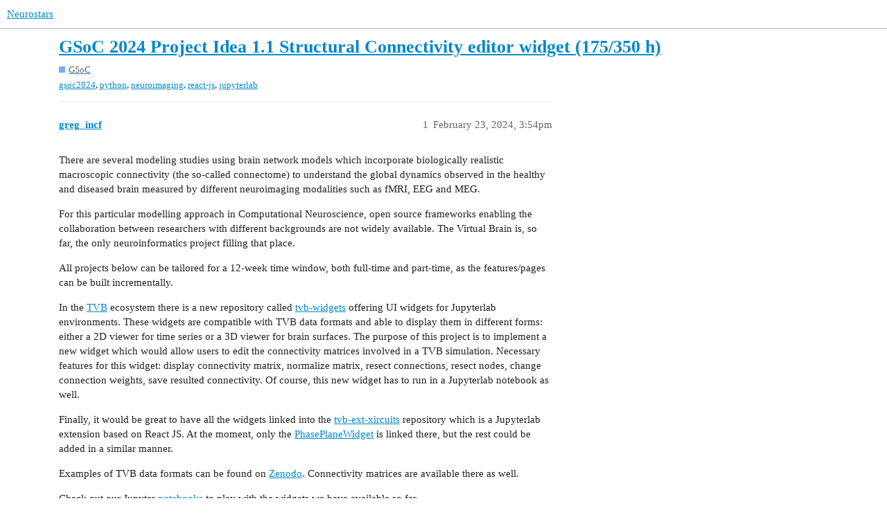

--- FILE ---
content_type: text/html; charset=utf-8
request_url: https://neurostars.org/t/gsoc-2024-project-idea-1-1-structural-connectivity-editor-widget-175-350-h/28246
body_size: 7710
content:
<!DOCTYPE html>
<html lang="en">
  <head>
    <meta charset="utf-8">
    <title>GSoC 2024 Project Idea 1.1 Structural Connectivity editor widget (175/350 h) - GSoC - Neurostars</title>
    <meta name="description" content="There are several modeling studies using brain network models which incorporate biologically realistic macroscopic connectivity (the so-called connectome) to understand the global dynamics observed in the healthy and dis&amp;hellip;">
    <meta name="generator" content="Discourse 3.2.0.beta1-dev - https://github.com/discourse/discourse version 7a4119846c9d325cc27deba68159597370199ba2">
<link rel="icon" type="image/png" href="https://neurostars.org/uploads/default/optimized/1X/eadd889a719a1e6370fbe086d518eafd6cd4586c_2_32x32.png">
<link rel="apple-touch-icon" type="image/png" href="https://neurostars.org/uploads/default/optimized/2X/1/1898e24a8821a606fad2dd418e9bd1f472e78ded_2_180x180.png">
<meta name="theme-color" media="all" content="#ffffff">

<meta name="viewport" content="width=device-width, initial-scale=1.0, minimum-scale=1.0, user-scalable=yes, viewport-fit=cover">
<link rel="canonical" href="https://neurostars.org/t/gsoc-2024-project-idea-1-1-structural-connectivity-editor-widget-175-350-h/28246" />

<link rel="search" type="application/opensearchdescription+xml" href="https://neurostars.org/opensearch.xml" title="Neurostars Search">

    <link href="/stylesheets/color_definitions_simple-light_1_1_5f783490b831cdb81ae297d0275c1b4bae246815.css?__ws=neurostars.org" media="all" rel="stylesheet" class="light-scheme"/>

  <link href="/stylesheets/desktop_634d2a3db435f3897dcc1c13ef09bbc48145ad72.css?__ws=neurostars.org" media="all" rel="stylesheet" data-target="desktop"  />



  <link href="/stylesheets/checklist_634d2a3db435f3897dcc1c13ef09bbc48145ad72.css?__ws=neurostars.org" media="all" rel="stylesheet" data-target="checklist"  />
  <link href="/stylesheets/discourse-chat-integration_634d2a3db435f3897dcc1c13ef09bbc48145ad72.css?__ws=neurostars.org" media="all" rel="stylesheet" data-target="discourse-chat-integration"  />
  <link href="/stylesheets/discourse-custom-wizard_634d2a3db435f3897dcc1c13ef09bbc48145ad72.css?__ws=neurostars.org" media="all" rel="stylesheet" data-target="discourse-custom-wizard"  />
  <link href="/stylesheets/discourse-details_634d2a3db435f3897dcc1c13ef09bbc48145ad72.css?__ws=neurostars.org" media="all" rel="stylesheet" data-target="discourse-details"  />
  <link href="/stylesheets/discourse-lazy-videos_634d2a3db435f3897dcc1c13ef09bbc48145ad72.css?__ws=neurostars.org" media="all" rel="stylesheet" data-target="discourse-lazy-videos"  />
  <link href="/stylesheets/discourse-local-dates_634d2a3db435f3897dcc1c13ef09bbc48145ad72.css?__ws=neurostars.org" media="all" rel="stylesheet" data-target="discourse-local-dates"  />
  <link href="/stylesheets/discourse-math_634d2a3db435f3897dcc1c13ef09bbc48145ad72.css?__ws=neurostars.org" media="all" rel="stylesheet" data-target="discourse-math"  />
  <link href="/stylesheets/discourse-narrative-bot_634d2a3db435f3897dcc1c13ef09bbc48145ad72.css?__ws=neurostars.org" media="all" rel="stylesheet" data-target="discourse-narrative-bot"  />
  <link href="/stylesheets/discourse-presence_634d2a3db435f3897dcc1c13ef09bbc48145ad72.css?__ws=neurostars.org" media="all" rel="stylesheet" data-target="discourse-presence"  />
  <link href="/stylesheets/discourse-solved_634d2a3db435f3897dcc1c13ef09bbc48145ad72.css?__ws=neurostars.org" media="all" rel="stylesheet" data-target="discourse-solved"  />
  <link href="/stylesheets/discourse-translator_634d2a3db435f3897dcc1c13ef09bbc48145ad72.css?__ws=neurostars.org" media="all" rel="stylesheet" data-target="discourse-translator"  />
  <link href="/stylesheets/docker_manager_634d2a3db435f3897dcc1c13ef09bbc48145ad72.css?__ws=neurostars.org" media="all" rel="stylesheet" data-target="docker_manager"  />
  <link href="/stylesheets/poll_634d2a3db435f3897dcc1c13ef09bbc48145ad72.css?__ws=neurostars.org" media="all" rel="stylesheet" data-target="poll"  />
  <link href="/stylesheets/poll_desktop_634d2a3db435f3897dcc1c13ef09bbc48145ad72.css?__ws=neurostars.org" media="all" rel="stylesheet" data-target="poll_desktop"  />

  <link href="/stylesheets/desktop_theme_6_3309b5727de9daee83f4b7888d3f3737c953c409.css?__ws=neurostars.org" media="all" rel="stylesheet" data-target="desktop_theme" data-theme-id="6" data-theme-name="cookie consent banner"/>
<link href="/stylesheets/desktop_theme_2_efa57f7b45cc04fa0bc7c90bfb392a80e466032a.css?__ws=neurostars.org" media="all" rel="stylesheet" data-target="desktop_theme" data-theme-id="2" data-theme-name="versatile banner"/>
<link href="/stylesheets/desktop_theme_1_10c6cdbcd2078886c7d9c0676edfafad19af0ace.css?__ws=neurostars.org" media="all" rel="stylesheet" data-target="desktop_theme" data-theme-id="1" data-theme-name="footer"/>

    


<link rel="preload" href="/theme-javascripts/651ad3d2ebb503c438370790dcf7f55f21cecfae.js?__ws=neurostars.org" as="script">
<script defer="" src="/theme-javascripts/651ad3d2ebb503c438370790dcf7f55f21cecfae.js?__ws=neurostars.org" data-theme-id="6"></script>

    <meta id="data-ga-universal-analytics" data-tracking-code="G-5RVNWQMB41" data-json="{&quot;cookieDomain&quot;:&quot;auto&quot;}" data-auto-link-domains="">

  <script async src="https://www.googletagmanager.com/gtag/js?id=G-5RVNWQMB41"></script>
  <link rel="preload" href="/assets/google-universal-analytics-v4-e154af4adb3c483a3aba7f9a7229b8881cdc5cf369290923d965a2ad30163ae8.js" as="script">
<script defer src="/assets/google-universal-analytics-v4-e154af4adb3c483a3aba7f9a7229b8881cdc5cf369290923d965a2ad30163ae8.js"></script>


        <link rel="alternate nofollow" type="application/rss+xml" title="RSS feed of &#39;GSoC 2024 Project Idea 1.1 Structural Connectivity editor widget (175/350 h)&#39;" href="https://neurostars.org/t/gsoc-2024-project-idea-1-1-structural-connectivity-editor-widget-175-350-h/28246.rss" />
    <meta property="og:site_name" content="Neurostars" />
<meta property="og:type" content="website" />
<meta name="twitter:card" content="summary" />
<meta name="twitter:image" content="https://neurostars.org/uploads/default/original/2X/1/1898e24a8821a606fad2dd418e9bd1f472e78ded.png" />
<meta property="og:image" content="https://neurostars.org/uploads/default/original/2X/1/1898e24a8821a606fad2dd418e9bd1f472e78ded.png" />
<meta property="og:url" content="https://neurostars.org/t/gsoc-2024-project-idea-1-1-structural-connectivity-editor-widget-175-350-h/28246" />
<meta name="twitter:url" content="https://neurostars.org/t/gsoc-2024-project-idea-1-1-structural-connectivity-editor-widget-175-350-h/28246" />
<meta property="og:title" content="GSoC 2024 Project Idea 1.1 Structural Connectivity editor widget (175/350 h)" />
<meta name="twitter:title" content="GSoC 2024 Project Idea 1.1 Structural Connectivity editor widget (175/350 h)" />
<meta property="og:description" content="There are several modeling studies using brain network models which incorporate biologically realistic macroscopic connectivity (the so-called connectome) to understand the global dynamics observed in the healthy and diseased brain measured by different neuroimaging modalities such as fMRI, EEG and MEG.  For this particular modelling approach in Computational Neuroscience, open source frameworks enabling the collaboration between researchers with different backgrounds are not widely available. T..." />
<meta name="twitter:description" content="There are several modeling studies using brain network models which incorporate biologically realistic macroscopic connectivity (the so-called connectome) to understand the global dynamics observed in the healthy and diseased brain measured by different neuroimaging modalities such as fMRI, EEG and MEG.  For this particular modelling approach in Computational Neuroscience, open source frameworks enabling the collaboration between researchers with different backgrounds are not widely available. T..." />
<meta property="og:article:section" content="GSoC" />
<meta property="og:article:section:color" content="78aaff" />
<meta property="og:article:tag" content="gsoc2024" />
<meta property="og:article:tag" content="python" />
<meta property="og:article:tag" content="neuroimaging" />
<meta property="og:article:tag" content="react-js" />
<meta property="og:article:tag" content="jupyterlab" />
<meta name="twitter:label1" value="Reading time" />
<meta name="twitter:data1" value="2 mins 🕑" />
<meta name="twitter:label2" value="Likes" />
<meta name="twitter:data2" value="3 ❤" />
<meta property="article:published_time" content="2024-02-23T15:54:10+00:00" />
<meta property="og:ignore_canonical" content="true" />


    <script type="application/ld+json">{"@context":"http://schema.org","@type":"QAPage","name":"GSoC 2024 Project Idea 1.1 Structural Connectivity editor widget (175/350 h)","mainEntity":{"@type":"Question","name":"GSoC 2024 Project Idea 1.1 Structural Connectivity editor widget (175/350 h)","text":"There are several modeling studies using brain network models which incorporate biologically realistic macroscopic connectivity (the so-called connectome) to understand the global dynamics observed in the healthy and diseased brain measured by different neuroimaging modalities such as fMRI, EEG and &hellip;","upvoteCount":1,"answerCount":0,"dateCreated":"2024-02-23T15:54:10.149Z","author":{"@type":"Person","name":"Greg Ginnan"}}}</script>
  </head>
  <body class="crawler ">
    
    <header>
  <a href="/">
    Neurostars
  </a>
</header>

    <div id="main-outlet" class="wrap" role="main">
        <div id="topic-title">
    <h1>
      <a href="/t/gsoc-2024-project-idea-1-1-structural-connectivity-editor-widget-175-350-h/28246">GSoC 2024 Project Idea 1.1 Structural Connectivity editor widget (175/350 h)</a>
    </h1>

      <div class="topic-category" itemscope itemtype="http://schema.org/BreadcrumbList">
          <span itemprop="itemListElement" itemscope itemtype="http://schema.org/ListItem">
            <a href="https://neurostars.org/c/gsoc/5" class="badge-wrapper bullet" itemprop="item">
              <span class='badge-category-bg' style='background-color: #78aaff'></span>
              <span class='badge-category clear-badge'>
                <span class='category-name' itemprop='name'>GSoC</span>
              </span>
            </a>
            <meta itemprop="position" content="1" />
          </span>
      </div>

      <div class="topic-category">
        <div class='discourse-tags list-tags'>
            <a href='https://neurostars.org/tag/gsoc2024' class='discourse-tag' rel="tag">gsoc2024</a>, 
            <a href='https://neurostars.org/tag/python' class='discourse-tag' rel="tag">python</a>, 
            <a href='https://neurostars.org/tag/neuroimaging' class='discourse-tag' rel="tag">neuroimaging</a>, 
            <a href='https://neurostars.org/tag/react-js' class='discourse-tag' rel="tag">react-js</a>, 
            <a href='https://neurostars.org/tag/jupyterlab' class='discourse-tag' rel="tag">jupyterlab</a>
        </div>
      </div>
  </div>

  

    <div itemscope itemtype='http://schema.org/DiscussionForumPosting'>
      <meta itemprop='headline' content='GSoC 2024 Project Idea 1.1 Structural Connectivity editor widget (175/350 h)'>
        <meta itemprop='articleSection' content='GSoC'>
      <meta itemprop='keywords' content='gsoc2024, python, neuroimaging, react-js, jupyterlab'>
      <div itemprop='publisher' itemscope itemtype="http://schema.org/Organization">
        <meta itemprop='name' content='International Neuroinformatics Coordinating Facility'>
          <div itemprop='logo' itemscope itemtype="http://schema.org/ImageObject">
            <meta itemprop='url' content='https://neurostars.org/uploads/default/original/2X/5/52105eefd82e534c2bb8877b149fd4bc5f5c6aa4.png'>
          </div>
      </div>

          <div id='post_1'  class='topic-body crawler-post'>
            <div class='crawler-post-meta'>
              <span class="creator" itemprop="author" itemscope itemtype="http://schema.org/Person">
                <a itemprop="url" href='https://neurostars.org/u/greg_incf'><span itemprop='name'>greg_incf</span></a>
                
              </span>

              <link itemprop="mainEntityOfPage" href="https://neurostars.org/t/gsoc-2024-project-idea-1-1-structural-connectivity-editor-widget-175-350-h/28246">


              <span class="crawler-post-infos">
                  <time itemprop='datePublished' datetime='2024-02-23T15:54:10Z' class='post-time'>
                    February 23, 2024,  3:54pm
                  </time>
                  <meta itemprop='dateModified' content='2024-02-23T15:54:10Z'>
              <span itemprop='position'>1</span>
              </span>
            </div>
            <div class='post' itemprop='articleBody'>
              <p>There are several modeling studies using brain network models which incorporate biologically realistic macroscopic connectivity (the so-called connectome) to understand the global dynamics observed in the healthy and diseased brain measured by different neuroimaging modalities such as fMRI, EEG and MEG.</p>
<p>For this particular modelling approach in Computational Neuroscience, open source frameworks enabling the collaboration between researchers with different backgrounds are not widely available. The Virtual Brain is, so far, the only neuroinformatics project filling that place.</p>
<p>All projects below can be tailored for a 12-week time window, both full-time and part-time, as the features/pages can be built incrementally.</p>
<p>In the <a href="https://www.thevirtualbrain.org/">TVB</a> ecosystem there is a new repository called <a href="https://github.com/the-virtual-brain/tvb-widgets">tvb-widgets</a> offering UI widgets for Jupyterlab environments. These widgets are compatible with TVB data formats and able to display them in different forms: either a 2D viewer for time series or a 3D viewer for brain surfaces. The purpose of this project is to implement a new widget which would allow users to edit the connectivity matrices involved in a TVB simulation. Necessary features for this widget: display connectivity matrix, normalize matrix, resect connections, resect nodes, change connection weights, save resulted connectivity. Of course, this new widget has to run in a Jupyterlab notebook as well.</p>
<p>Finally, it would be great to have all the widgets linked into the <a href="https://github.com/the-virtual-brain/tvb-ext-xircuits">tvb-ext-xircuits</a> repository which is a Jupyterlab extension based on React JS. At the moment, only the <a href="https://drive.google.com/drive/folders/1DTMBSxbIcNdBBkSGCIEoyGqg3EIT4XDz">PhasePlaneWidget</a> is linked there, but the rest could be added in a similar manner.</p>
<p>Examples of TVB data formats can be found on <a href="https://zenodo.org/record/4263723#.Ydi-dX1Bzx4">Zenodo</a>. Connectivity matrices are available there as well.</p>
<p>Check out our Jupyter <a href="https://github.com/the-virtual-brain/tvb-widgets/tree/main/notebooks">notebooks</a> to play with the widgets we have available so far.</p>
<p>Expected results: A set of classes , with demo Jupyter notebook, and unit tests.</p>
<p><strong>Skill level:</strong> Junior+/mid</p>
<p><strong>Required skills:</strong> Python, IPywidgets, React JS, Jupyterlab, Jupyterlab extensions</p>
<p><strong>Time commitment:</strong> Flexible (175/350 h)</p>
<p><strong>Lead mentor:</strong> Lia Domide (lia.domide@codemart.ro)</p>
<p><strong>Project website:</strong> <a href="https://req.thevirtualbrain.org/browse/TVB-2607" class="inline-onebox">[TVB-2607] - Jira</a></p>
<p><strong>Backup mentors:</strong> Romina Baila (romina.baila@codemart.ro)</p>
<p><strong>Tech keywords:</strong> Python, IPywidgets, React JS, Jupyterlab, Jupyterlab extensions</p>
            </div>

            <div itemprop="interactionStatistic" itemscope itemtype="http://schema.org/InteractionCounter">
              <meta itemprop="interactionType" content="http://schema.org/LikeAction"/>
              <meta itemprop="userInteractionCount" content="1" />
              <span class='post-likes'>1 Like</span>
            </div>

            <div itemprop="interactionStatistic" itemscope itemtype="http://schema.org/InteractionCounter">
                <meta itemprop="interactionType" content="http://schema.org/CommentAction"/>
                <meta itemprop="userInteractionCount" content="0" />
              </div>

          </div>
          <div id='post_2' itemprop='comment' itemscope itemtype='http://schema.org/Comment' class='topic-body crawler-post'>
            <div class='crawler-post-meta'>
              <span class="creator" itemprop="author" itemscope itemtype="http://schema.org/Person">
                <a itemprop="url" href='https://neurostars.org/u/liadomide'><span itemprop='name'>liadomide</span></a>
                
              </span>

              <link itemprop="mainEntityOfPage" href="https://neurostars.org/t/gsoc-2024-project-idea-1-1-structural-connectivity-editor-widget-175-350-h/28246">


              <span class="crawler-post-infos">
                  <time itemprop='datePublished' datetime='2024-02-27T17:40:09Z' class='post-time'>
                    February 27, 2024,  5:40pm
                  </time>
                  <meta itemprop='dateModified' content='2024-02-27T17:40:09Z'>
              <span itemprop='position'>2</span>
              </span>
            </div>
            <div class='post' itemprop='text'>
              <p>From possible applicants to this project we expect:</p>
<ul>
<li>to comply with GSOC rules and submit a project proposal; ideally you would share that proposal as a draft doc with us in advance, so we can give you early feedback;</li>
<li>you prove in that proposal that you understand what jupyter lab is, what brings as base env for developing widgets in</li>
<li>you prove that you understood and tried our current widgets <a href="https://github.com/the-virtual-brain/tvb-widgets/" class="inline-onebox" rel="noopener nofollow ugc">GitHub - the-virtual-brain/tvb-widgets: Widgets for EBRAINS notebooks</a></li>
<li>you try to identify what extra new 3D Head related widgets can be added: you alone can estimate how many such widgets you can build considering the project length that you choose</li>
</ul>
<p>Let me know is anything gets unclear, either here or by email to <a href="mailto:ldomide@gmail.com">ldomide@gmail.com</a></p>
            </div>

            <div itemprop="interactionStatistic" itemscope itemtype="http://schema.org/InteractionCounter">
              <meta itemprop="interactionType" content="http://schema.org/LikeAction"/>
              <meta itemprop="userInteractionCount" content="0" />
              <span class='post-likes'></span>
            </div>

            <div itemprop="interactionStatistic" itemscope itemtype="http://schema.org/InteractionCounter">
                <meta itemprop="interactionType" content="http://schema.org/CommentAction"/>
                <meta itemprop="userInteractionCount" content="3" />
              </div>

          </div>
          <div id='post_3' itemprop='comment' itemscope itemtype='http://schema.org/Comment' class='topic-body crawler-post'>
            <div class='crawler-post-meta'>
              <span class="creator" itemprop="author" itemscope itemtype="http://schema.org/Person">
                <a itemprop="url" href='https://neurostars.org/u/Ankit_Kiran'><span itemprop='name'>Ankit_Kiran</span></a>
                
              </span>

              <link itemprop="mainEntityOfPage" href="https://neurostars.org/t/gsoc-2024-project-idea-1-1-structural-connectivity-editor-widget-175-350-h/28246">


              <span class="crawler-post-infos">
                  <time itemprop='datePublished' datetime='2024-03-10T11:19:16Z' class='post-time'>
                    March 10, 2024, 11:19am
                  </time>
                  <meta itemprop='dateModified' content='2024-03-10T11:19:16Z'>
              <span itemprop='position'>3</span>
              </span>
            </div>
            <div class='post' itemprop='text'>
              <p>Hi <a class="mention" href="/u/liadomide">@liadomide</a>, <a class="mention" href="/u/greg_incf">@greg_incf</a></p>
<p>I’m Ankit Kiran, a pre-final year undergrad from NIT Rourkela and I am interested in becoming a potential contributor to this project, currently, I am learning to make UI widgets for Jupyter Lab using React JS.</p>
<p>Additionally, I am involved in research in NeuroML and deep learning models. I am eager to make meaningful contributions and collaborate with the community.</p>
<p>Best regards,<br>
Ankit Kiran</p>
            </div>

            <div itemprop="interactionStatistic" itemscope itemtype="http://schema.org/InteractionCounter">
              <meta itemprop="interactionType" content="http://schema.org/LikeAction"/>
              <meta itemprop="userInteractionCount" content="0" />
              <span class='post-likes'></span>
            </div>

            <div itemprop="interactionStatistic" itemscope itemtype="http://schema.org/InteractionCounter">
                <meta itemprop="interactionType" content="http://schema.org/CommentAction"/>
                <meta itemprop="userInteractionCount" content="1" />
              </div>

          </div>
          <div id='post_5' itemprop='comment' itemscope itemtype='http://schema.org/Comment' class='topic-body crawler-post'>
            <div class='crawler-post-meta'>
              <span class="creator" itemprop="author" itemscope itemtype="http://schema.org/Person">
                <a itemprop="url" href='https://neurostars.org/u/liadomide'><span itemprop='name'>liadomide</span></a>
                
              </span>

              <link itemprop="mainEntityOfPage" href="https://neurostars.org/t/gsoc-2024-project-idea-1-1-structural-connectivity-editor-widget-175-350-h/28246">


              <span class="crawler-post-infos">
                  <time itemprop='datePublished' datetime='2024-03-10T12:09:42Z' class='post-time'>
                    March 10, 2024, 12:09pm
                  </time>
                  <meta itemprop='dateModified' content='2024-03-10T12:09:42Z'>
              <span itemprop='position'>5</span>
              </span>
            </div>
            <div class='post' itemprop='text'>
              <p>Excellent news, Ankit!</p>
<p>May I ask what libraries are you using for Widgets in JupyterLab based on React ?<br>
We experimented recently with ipyreact, and I am curious if you found something else competitive ?</p>
<p>Best,<br>
Lia</p>
            </div>

            <div itemprop="interactionStatistic" itemscope itemtype="http://schema.org/InteractionCounter">
              <meta itemprop="interactionType" content="http://schema.org/LikeAction"/>
              <meta itemprop="userInteractionCount" content="0" />
              <span class='post-likes'></span>
            </div>

            <div itemprop="interactionStatistic" itemscope itemtype="http://schema.org/InteractionCounter">
                <meta itemprop="interactionType" content="http://schema.org/CommentAction"/>
                <meta itemprop="userInteractionCount" content="0" />
              </div>

          </div>
          <div id='post_6' itemprop='comment' itemscope itemtype='http://schema.org/Comment' class='topic-body crawler-post'>
            <div class='crawler-post-meta'>
              <span class="creator" itemprop="author" itemscope itemtype="http://schema.org/Person">
                <a itemprop="url" href='https://neurostars.org/u/Kshitij'><span itemprop='name'>Kshitij</span></a>
                
              </span>

              <link itemprop="mainEntityOfPage" href="https://neurostars.org/t/gsoc-2024-project-idea-1-1-structural-connectivity-editor-widget-175-350-h/28246">


              <span class="crawler-post-infos">
                  <time itemprop='datePublished' datetime='2024-03-10T16:47:12Z' class='post-time'>
                    March 10, 2024,  4:47pm
                  </time>
                  <meta itemprop='dateModified' content='2024-03-10T16:47:12Z'>
              <span itemprop='position'>6</span>
              </span>
            </div>
            <div class='post' itemprop='text'>
              <p>Hi <a class="mention" href="/u/liadomide">@liadomide</a> : )<br>
I am Kshitij Thareja, a sophomore at Amrita Vishwa Vidyapeetham, Kerala. The idea of working with widgets for Jupyterlab interested me a lot. I have good experience with Python, Javascript and various libraries and frameworks like React JS and Next.js. Additionally, I have worked on the DevOps part for some projects and have good experience with backend development too (primarily in Django). I am currently learning more about ML and trying to get myself more involved in research.</p>
<p>I welcome any additional guidance from the mentors. Looking forward to contributing here!</p>
<p><em>Regards</em><br>
<em>Kshitij Thareja</em><br>
<em><a href="https://github.com/KshitijThareja" rel="noopener nofollow ugc">GitHub</a> | <a href="https://kshitijthareja.vercel.app/" rel="noopener nofollow ugc">Portfolio</a></em></p>
            </div>

            <div itemprop="interactionStatistic" itemscope itemtype="http://schema.org/InteractionCounter">
              <meta itemprop="interactionType" content="http://schema.org/LikeAction"/>
              <meta itemprop="userInteractionCount" content="0" />
              <span class='post-likes'></span>
            </div>

            <div itemprop="interactionStatistic" itemscope itemtype="http://schema.org/InteractionCounter">
                <meta itemprop="interactionType" content="http://schema.org/CommentAction"/>
                <meta itemprop="userInteractionCount" content="1" />
              </div>

          </div>
          <div id='post_7' itemprop='comment' itemscope itemtype='http://schema.org/Comment' class='topic-body crawler-post'>
            <div class='crawler-post-meta'>
              <span class="creator" itemprop="author" itemscope itemtype="http://schema.org/Person">
                <a itemprop="url" href='https://neurostars.org/u/Ankit_Kiran'><span itemprop='name'>Ankit_Kiran</span></a>
                
              </span>

              <link itemprop="mainEntityOfPage" href="https://neurostars.org/t/gsoc-2024-project-idea-1-1-structural-connectivity-editor-widget-175-350-h/28246">


              <span class="crawler-post-infos">
                  <time itemprop='datePublished' datetime='2024-03-10T17:34:12Z' class='post-time'>
                    March 10, 2024,  5:34pm
                  </time>
                  <meta itemprop='dateModified' content='2024-03-10T17:34:12Z'>
              <span itemprop='position'>7</span>
              </span>
            </div>
            <div class='post' itemprop='text'>
              <p>Hi Lia,</p>
<p>I was basically learning Ipywidgets first from docs and tutorials, Thanks for introducing me to Ipyreact.</p>
<p>I did my research but did not found, anything competitive as such, if found I will update you here.</p>
            </div>

            <div itemprop="interactionStatistic" itemscope itemtype="http://schema.org/InteractionCounter">
              <meta itemprop="interactionType" content="http://schema.org/LikeAction"/>
              <meta itemprop="userInteractionCount" content="1" />
              <span class='post-likes'>1 Like</span>
            </div>

            <div itemprop="interactionStatistic" itemscope itemtype="http://schema.org/InteractionCounter">
                <meta itemprop="interactionType" content="http://schema.org/CommentAction"/>
                <meta itemprop="userInteractionCount" content="0" />
              </div>

          </div>
          <div id='post_8' itemprop='comment' itemscope itemtype='http://schema.org/Comment' class='topic-body crawler-post'>
            <div class='crawler-post-meta'>
              <span class="creator" itemprop="author" itemscope itemtype="http://schema.org/Person">
                <a itemprop="url" href='https://neurostars.org/u/liadomide'><span itemprop='name'>liadomide</span></a>
                
              </span>

              <link itemprop="mainEntityOfPage" href="https://neurostars.org/t/gsoc-2024-project-idea-1-1-structural-connectivity-editor-widget-175-350-h/28246">


              <span class="crawler-post-infos">
                  <time itemprop='datePublished' datetime='2024-03-11T13:41:33Z' class='post-time'>
                    March 11, 2024,  1:41pm
                  </time>
                  <meta itemprop='dateModified' content='2024-03-11T13:41:33Z'>
              <span itemprop='position'>8</span>
              </span>
            </div>
            <div class='post' itemprop='text'>
              <p>Hi <a class="mention" href="/u/kshitij">@Kshitij</a>,</p>
<p>I am happy to find about your interest into this project! Your profile seems fitting.</p>
<p>Please check the suggestions in the first comment wrote by me above, and let me know if there is something more specific that you are wondering.</p>
<p>Best,<br>
Lia</p>
            </div>

            <div itemprop="interactionStatistic" itemscope itemtype="http://schema.org/InteractionCounter">
              <meta itemprop="interactionType" content="http://schema.org/LikeAction"/>
              <meta itemprop="userInteractionCount" content="0" />
              <span class='post-likes'></span>
            </div>

            <div itemprop="interactionStatistic" itemscope itemtype="http://schema.org/InteractionCounter">
                <meta itemprop="interactionType" content="http://schema.org/CommentAction"/>
                <meta itemprop="userInteractionCount" content="1" />
              </div>

          </div>
          <div id='post_9' itemprop='comment' itemscope itemtype='http://schema.org/Comment' class='topic-body crawler-post'>
            <div class='crawler-post-meta'>
              <span class="creator" itemprop="author" itemscope itemtype="http://schema.org/Person">
                <a itemprop="url" href='https://neurostars.org/u/Kshitij'><span itemprop='name'>Kshitij</span></a>
                
              </span>

              <link itemprop="mainEntityOfPage" href="https://neurostars.org/t/gsoc-2024-project-idea-1-1-structural-connectivity-editor-widget-175-350-h/28246">


              <span class="crawler-post-infos">
                  <time itemprop='datePublished' datetime='2024-03-13T21:35:22Z' class='post-time'>
                    March 13, 2024,  9:35pm
                  </time>
                  <meta itemprop='dateModified' content='2024-03-13T21:35:22Z'>
              <span itemprop='position'>9</span>
              </span>
            </div>
            <div class='post' itemprop='text'>
              <p>Hi <a class="mention" href="/u/liadomide">@liadomide</a>!<br>
I’ve started looking into the current tvb widgets. I’ll try to learn more about making UI widgets for Jupyterlab and will surely reach out if I need to ask something.<br>
Thanks : )</p>
            </div>

            <div itemprop="interactionStatistic" itemscope itemtype="http://schema.org/InteractionCounter">
              <meta itemprop="interactionType" content="http://schema.org/LikeAction"/>
              <meta itemprop="userInteractionCount" content="1" />
              <span class='post-likes'>1 Like</span>
            </div>

            <div itemprop="interactionStatistic" itemscope itemtype="http://schema.org/InteractionCounter">
                <meta itemprop="interactionType" content="http://schema.org/CommentAction"/>
                <meta itemprop="userInteractionCount" content="0" />
              </div>

          </div>
          <div id='post_10' itemprop='comment' itemscope itemtype='http://schema.org/Comment' class='topic-body crawler-post'>
            <div class='crawler-post-meta'>
              <span class="creator" itemprop="author" itemscope itemtype="http://schema.org/Person">
                <a itemprop="url" href='https://neurostars.org/u/Nour_Ziad_Almulhem'><span itemprop='name'>Nour_Ziad_Almulhem</span></a>
                
              </span>

              <link itemprop="mainEntityOfPage" href="https://neurostars.org/t/gsoc-2024-project-idea-1-1-structural-connectivity-editor-widget-175-350-h/28246">


              <span class="crawler-post-infos">
                  <time itemprop='datePublished' datetime='2024-03-16T14:33:18Z' class='post-time'>
                    March 16, 2024,  2:33pm
                  </time>
                  <meta itemprop='dateModified' content='2024-03-16T14:33:18Z'>
              <span itemprop='position'>10</span>
              </span>
            </div>
            <div class='post' itemprop='text'>
              <p>Hey <a class="mention" href="/u/liadomide">@liadomide</a><br>
I’m nour almulhem a computer engineering student at Cairo university, and highly motivated to be part of GSOC’24 and INCF community,<br>
I’m a front-end developer with 2 year of experience with medium/large projects, my technical stack is: React, Typescript, Scss and Storybook, I have some knowledge about BE development as well and planning to get more experience working on an open source projects this year<br>
[<a href="https://github.com/nouralmulhem" rel="noopener nofollow ugc">github</a>] [<a href="https://www.linkedin.com/in/nour-almulhem-1817251b0/" rel="noopener nofollow ugc">linkedin</a>]</p>
<p>currently checked this idea and interested to investigate this more, wanted to ask are you available to give feedback about some proposals before the GSoC proposal deadline?</p>
            </div>

            <div itemprop="interactionStatistic" itemscope itemtype="http://schema.org/InteractionCounter">
              <meta itemprop="interactionType" content="http://schema.org/LikeAction"/>
              <meta itemprop="userInteractionCount" content="0" />
              <span class='post-likes'></span>
            </div>

            <div itemprop="interactionStatistic" itemscope itemtype="http://schema.org/InteractionCounter">
                <meta itemprop="interactionType" content="http://schema.org/CommentAction"/>
                <meta itemprop="userInteractionCount" content="1" />
              </div>

          </div>
          <div id='post_11' itemprop='comment' itemscope itemtype='http://schema.org/Comment' class='topic-body crawler-post'>
            <div class='crawler-post-meta'>
              <span class="creator" itemprop="author" itemscope itemtype="http://schema.org/Person">
                <a itemprop="url" href='https://neurostars.org/u/Nour_Ziad_Almulhem'><span itemprop='name'>Nour_Ziad_Almulhem</span></a>
                
              </span>

              <link itemprop="mainEntityOfPage" href="https://neurostars.org/t/gsoc-2024-project-idea-1-1-structural-connectivity-editor-widget-175-350-h/28246">

                <link itemprop="image" href="https://neurostars.org/uploads/default/original/2X/3/3ff87c834c54184389d18f42878fd2fde79ec5dd.png">

              <span class="crawler-post-infos">
                  <time itemprop='datePublished' datetime='2024-03-16T14:35:10Z' class='post-time'>
                    March 16, 2024,  2:35pm
                  </time>
                  <meta itemprop='dateModified' content='2024-03-16T14:35:10Z'>
              <span itemprop='position'>11</span>
              </span>
            </div>
            <div class='post' itemprop='text'>
              <p>also i got some problems running the connectivity widget for example, this while trying to use colab, let me know if you have any thoughts or should i try it locally instead of running on colab<br>
explicitly installed plotly==5.14.0 before this cell to insure no errors<br>
<div class="lightbox-wrapper"><a class="lightbox" href="https://neurostars.org/uploads/default/original/2X/3/3ff87c834c54184389d18f42878fd2fde79ec5dd.png" data-download-href="https://neurostars.org/uploads/default/3ff87c834c54184389d18f42878fd2fde79ec5dd" title="image"><img src="https://neurostars.org/uploads/default/original/2X/3/3ff87c834c54184389d18f42878fd2fde79ec5dd.png" alt="image" data-base62-sha1="97Usxcb6rVBo3MOYNViLyXE9O0Z" width="690" height="476" data-dominant-color="383839"><div class="meta"><svg class="fa d-icon d-icon-far-image svg-icon" aria-hidden="true"><use href="#far-image"></use></svg><span class="filename">image</span><span class="informations">961×663 34.1 KB</span><svg class="fa d-icon d-icon-discourse-expand svg-icon" aria-hidden="true"><use href="#discourse-expand"></use></svg></div></a></div></p>
            </div>

            <div itemprop="interactionStatistic" itemscope itemtype="http://schema.org/InteractionCounter">
              <meta itemprop="interactionType" content="http://schema.org/LikeAction"/>
              <meta itemprop="userInteractionCount" content="0" />
              <span class='post-likes'></span>
            </div>

            <div itemprop="interactionStatistic" itemscope itemtype="http://schema.org/InteractionCounter">
                <meta itemprop="interactionType" content="http://schema.org/CommentAction"/>
                <meta itemprop="userInteractionCount" content="1" />
              </div>

          </div>
          <div id='post_12' itemprop='comment' itemscope itemtype='http://schema.org/Comment' class='topic-body crawler-post'>
            <div class='crawler-post-meta'>
              <span class="creator" itemprop="author" itemscope itemtype="http://schema.org/Person">
                <a itemprop="url" href='https://neurostars.org/u/liadomide'><span itemprop='name'>liadomide</span></a>
                
              </span>

              <link itemprop="mainEntityOfPage" href="https://neurostars.org/t/gsoc-2024-project-idea-1-1-structural-connectivity-editor-widget-175-350-h/28246">


              <span class="crawler-post-infos">
                  <time itemprop='datePublished' datetime='2024-03-18T07:24:02Z' class='post-time'>
                    March 18, 2024,  7:24am
                  </time>
                  <meta itemprop='dateModified' content='2024-03-18T07:24:02Z'>
              <span itemprop='position'>12</span>
              </span>
            </div>
            <div class='post' itemprop='text'>
              <aside class="quote no-group" data-username="Nour_Ziad_Almulhem" data-post="10" data-topic="28246">
<div class="title">
<div class="quote-controls"></div>
<img loading="lazy" alt="" width="24" height="24" src="https://neurostars.org/user_avatar/neurostars.org/nour_ziad_almulhem/48/13080_2.png" class="avatar"> Nour_Ziad_Almulhem:</div>
<blockquote>
<p>are you available to give feedback about some proposals before the GSoC proposal deadline?</p>
</blockquote>
</aside>
<p>Surely. Just drop me a link towards a draft (<a href="mailto:ldomide@gmail.com">ldomide@gmail.com</a>), and I would be happy to comment and give my opinion.</p>
            </div>

            <div itemprop="interactionStatistic" itemscope itemtype="http://schema.org/InteractionCounter">
              <meta itemprop="interactionType" content="http://schema.org/LikeAction"/>
              <meta itemprop="userInteractionCount" content="0" />
              <span class='post-likes'></span>
            </div>

            <div itemprop="interactionStatistic" itemscope itemtype="http://schema.org/InteractionCounter">
                <meta itemprop="interactionType" content="http://schema.org/CommentAction"/>
                <meta itemprop="userInteractionCount" content="0" />
              </div>

          </div>
          <div id='post_13' itemprop='comment' itemscope itemtype='http://schema.org/Comment' class='topic-body crawler-post'>
            <div class='crawler-post-meta'>
              <span class="creator" itemprop="author" itemscope itemtype="http://schema.org/Person">
                <a itemprop="url" href='https://neurostars.org/u/liadomide'><span itemprop='name'>liadomide</span></a>
                
              </span>

              <link itemprop="mainEntityOfPage" href="https://neurostars.org/t/gsoc-2024-project-idea-1-1-structural-connectivity-editor-widget-175-350-h/28246">


              <span class="crawler-post-infos">
                  <time itemprop='datePublished' datetime='2024-03-18T07:30:40Z' class='post-time'>
                    March 18, 2024,  7:30am
                  </time>
                  <meta itemprop='dateModified' content='2024-03-18T07:30:40Z'>
              <span itemprop='position'>13</span>
              </span>
            </div>
            <div class='post' itemprop='text'>
              <p>Yes, for some reason we have in requirements <code>plotly==5.14.0</code></p>
<p>You could either in the collab ensure that (for you env) <code>!pip install plotly==5.14.0</code>, or you could test it locally.</p>
<p>This raises <em>another issue</em>: in a package such as <code>tvb-widgets</code>, there are always tasks and work for maintenance  (e.g. upgrade to the latest versions of <code>plotly</code>, and adjust existing widgets to match their new api).</p>
<p>Not sure if you would agree to include such a direction, but for us surely it would be beneficial if you could include such a task into your proposal.</p>
            </div>

            <div itemprop="interactionStatistic" itemscope itemtype="http://schema.org/InteractionCounter">
              <meta itemprop="interactionType" content="http://schema.org/LikeAction"/>
              <meta itemprop="userInteractionCount" content="0" />
              <span class='post-likes'></span>
            </div>

            <div itemprop="interactionStatistic" itemscope itemtype="http://schema.org/InteractionCounter">
                <meta itemprop="interactionType" content="http://schema.org/CommentAction"/>
                <meta itemprop="userInteractionCount" content="0" />
              </div>

          </div>
          <div id='post_14' itemprop='comment' itemscope itemtype='http://schema.org/Comment' class='topic-body crawler-post'>
            <div class='crawler-post-meta'>
              <span class="creator" itemprop="author" itemscope itemtype="http://schema.org/Person">
                <a itemprop="url" href='https://neurostars.org/u/liadomide'><span itemprop='name'>liadomide</span></a>
                
              </span>

              <link itemprop="mainEntityOfPage" href="https://neurostars.org/t/gsoc-2024-project-idea-1-1-structural-connectivity-editor-widget-175-350-h/28246">


              <span class="crawler-post-infos">
                  <time itemprop='datePublished' datetime='2024-03-25T16:38:57Z' class='post-time'>
                    March 25, 2024,  4:38pm
                  </time>
                  <meta itemprop='dateModified' content='2024-03-25T16:38:57Z'>
              <span itemprop='position'>14</span>
              </span>
            </div>
            <div class='post' itemprop='text'>
              <p>Dear interested contributors,</p>
<p>I am kindly inviting you to share with us your draft proposals for feedback (if not done so already) and to start submitting your proposals in Google site.<br>
There will be absolutely no exceptions if you miss the submit deadline.</p>
            </div>

            <div itemprop="interactionStatistic" itemscope itemtype="http://schema.org/InteractionCounter">
              <meta itemprop="interactionType" content="http://schema.org/LikeAction"/>
              <meta itemprop="userInteractionCount" content="0" />
              <span class='post-likes'></span>
            </div>

            <div itemprop="interactionStatistic" itemscope itemtype="http://schema.org/InteractionCounter">
                <meta itemprop="interactionType" content="http://schema.org/CommentAction"/>
                <meta itemprop="userInteractionCount" content="0" />
              </div>

          </div>
    </div>






    </div>
    <footer class="container wrap">
  <nav class='crawler-nav'>
    <ul>
      <li itemscope itemtype='http://schema.org/SiteNavigationElement'>
        <span itemprop='name'>
          <a href='/' itemprop="url">Home </a>
        </span>
      </li>
      <li itemscope itemtype='http://schema.org/SiteNavigationElement'>
        <span itemprop='name'>
          <a href='/categories' itemprop="url">Categories </a>
        </span>
      </li>
      <li itemscope itemtype='http://schema.org/SiteNavigationElement'>
        <span itemprop='name'>
          <a href='/guidelines' itemprop="url">FAQ/Guidelines </a>
        </span>
      </li>
        <li itemscope itemtype='http://schema.org/SiteNavigationElement'>
          <span itemprop='name'>
            <a href='/tos' itemprop="url">Terms of Service </a>
          </span>
        </li>
        <li itemscope itemtype='http://schema.org/SiteNavigationElement'>
          <span itemprop='name'>
            <a href='/privacy' itemprop="url">Privacy Policy </a>
          </span>
        </li>
    </ul>
  </nav>
  <p class='powered-by-link'>Powered by <a href="https://www.discourse.org">Discourse</a>, best viewed with JavaScript enabled</p>
</footer>

    <div style="text-align: center;">
<p>MANAGED BY <a href="//www.incf.org" title="International Neuroinformatics Coordinating Facility">INCF</a></p>
</div>
    
  </body>
  
</html>


--- FILE ---
content_type: text/css
request_url: https://neurostars.org/stylesheets/discourse-custom-wizard_634d2a3db435f3897dcc1c13ef09bbc48145ad72.css?__ws=neurostars.org
body_size: 12934
content:
.wizard-mapper{width:100%}.wizard-mapper .select-kit{min-width:initial;width:initial}.wizard-mapper .select-kit .select-kit-header{min-height:30px}.wizard-mapper .select-kit .choices .choice{height:24px}.wizard-mapper div.mapper-block:not(:last-of-type){margin-right:10px}.wizard-mapper>.mapper-connector.single{width:min-content;margin-bottom:10px;height:20px;border:2px solid var(--primary-low)}[class~=mapper-input]{display:flex;align-items:flex-start;width:min-content;position:relative;padding:25px 7px 7px 7px;margin-bottom:10px;background:rgba(var(--secondary-rgb), 0.5);border:2px solid var(--primary-low)}[class~=mapper-input] .d-icon{text-align:center}[class~=mapper-input] input{margin:0}[class~=mapper-input] input[disabled]{background-color:var(--primary-low);border-color:#ddd}[class~=mapper-input] .output{position:relative}[class~=mapper-input] a.remove-input{position:absolute;right:-13px;top:0px;padding:4px;display:flex;align-items:center;justify-content:center;transform:translateY(-50%);background:var(--secondary);border-radius:50%;font-size:.8em;border:2px solid var(--primary-low)}[class~=mapper-input].association,[class~=mapper-input].validation{padding-right:27px}.add-mapper-input{display:inline-block}.mapper-connector{width:auto;min-width:40px}.mapper-connector .select-kit .select-kit-header{display:flex;justify-content:center}.mapper-connector.single{height:28px;background:var(--secondary);border:1px solid var(--primary-medium);display:flex;align-items:center;justify-content:center}.mapper-connector .connector-single{padding:0 5px}.mapper-selector{width:100%;max-width:250px;min-width:250px;position:relative}.mapper-selector>input,.mapper-selector .select-kit,.mapper-selector .ac-wrap,.mapper-selector .autocomplete.ac-user{width:250px !important}.mapper-selector .input{width:100%;transition:all .1s}.mapper-selector .type-selector{position:absolute;top:-22px;width:150px}.mapper-selector .type-selector a{color:var(--primary);margin-right:4px;display:flex;align-items:center}.mapper-selector .type-selector a.active{color:var(--tertiary);text-decoration:underline}.mapper-selector .type-selector a:last-of-type{margin-right:0}.mapper-selector .type-selector a .type-selector-icon{margin-left:2px;font-size:.7em}.mapper-selector .selector-types{box-shadow:shadow("dropdown");position:absolute;display:flex;background:var(--secondary);z-index:200;padding:5px 7px;flex-direction:column;border:1px solid var(--primary-low)}.mapper-selector .value-list .remove-value-btn{background:none;border:none}.mapper-selector .value-list .remove-value-btn .d-icon{color:var(--primary)}.mapper-selector .select-kit-header .selected-name{max-width:85%}.mapper-selector .select-kit-header .selected-name .name{white-space:nowrap;text-overflow:ellipsis;overflow:hidden}.mapper-pairs{display:flex;flex-direction:column;align-items:center;position:relative}.mapper-pairs .add-pair,.mapper-pairs .remove-pair,.mapper-pairs .join-pair{font-size:.9em}.mapper-pairs .add-pair{margin-top:5px}.mapper-pairs .remove-pair{position:absolute;top:5px;right:-20px}.mapper-pairs .join-pair{position:absolute;bottom:-25px;left:50%;transform:translateX(-50%)}.mapper-pairs .mapper-connector{min-width:50px}.mapper-pair{display:flex;align-items:flex-start;position:relative}.mapper-pair:not(:first-of-type){margin-top:30px}.admin-wizards-manager .admin-wizard-controls{display:flex;justify-content:flex-start}.admin-wizards-manager .admin-wizard-controls .buttons{display:flex;margin-left:auto}.admin-wizards-manager .admin-wizard-controls .buttons>*{margin-left:10px}.admin-wizards-manager .admin-wizard-controls .buttons #import-button:enabled,.admin-wizards-manager .admin-wizard-controls .buttons #export-button:enabled{background-color:var(--tertiary);color:var(--secondary)}.admin-wizards-manager .admin-wizard-controls .buttons #destroy-button:enabled{background-color:var(--danger);color:var(--secondary)}.admin-wizards-manager .admin-wizard-controls #custom-wizard-file-upload{display:none}.admin-wizards-manager .admin-wizard-controls .filename{padding:0 10px;border:1px solid var(--primary);display:inline-flex;height:28px;line-height:28px}.admin-wizards-manager .admin-wizard-controls .filename a{color:var(--primary);margin-right:5px;display:inline-flex;align-items:center}.wizard-list-select{list-style-type:none}.wizard-action-buttons{flex-direction:column}.control-column{width:100px;text-align:center}.admin-wizards-api{margin-bottom:40px}.admin-wizards-api .content-list{margin-right:20px}.admin-wizards-api .new-api{margin-top:20px}.admin-wizards-api .metadata .title input{width:400px}.admin-wizards-api .buttons{text-align:right;vertical-align:middle}.admin-wizards-api .buttons>.d-icon,.admin-wizards-api .buttons>.spinner{margin-right:7px}.admin-wizards-api .buttons .error{margin-top:10px;color:var(--danger)}.wizard-api-header{margin-top:20px}.wizard-api-header.page{margin-bottom:20px}.wizard-api-header .buttons{float:right}.wizard-api-header .metadata{display:flex}.wizard-api-header .metadata .title{margin-right:1em}.wizard-api-header .metadata .name.saved span{display:inline-block;padding:6px 12px;background-color:var(--primary-low)}.wizard-api-authentication{display:flex;background-color:var(--primary-very-low);padding:20px;margin-bottom:20px}.wizard-api-authentication .settings{width:50%;max-width:50%}.wizard-api-authentication .redirect-uri .controls{word-break:break-all}.wizard-api-authentication .auth-type .select-kit{min-width:210px;width:210px;margin-bottom:10px}.wizard-api-authentication .status{border-left:1px solid var(--primary);margin-left:20px;padding-left:20px;width:50%;max-width:50%}.wizard-api-authentication .status .authorization{float:right}.wizard-api-authentication .status .control-group{margin-bottom:15px}.wizard-api-endpoints{background-color:var(--primary-very-low);padding:20px;margin-bottom:20px}.wizard-api-endpoints .endpoint-list{margin-top:20px}.wizard-api-endpoints .endpoint-list ul{margin:0;list-style:none}.wizard-api-endpoints .endpoint{margin-top:20px}.wizard-api-endpoints .endpoint .top,.wizard-api-endpoints .endpoint .bottom{display:flex}.wizard-api-endpoints .endpoint .top{margin-bottom:15px}.wizard-api-endpoints .endpoint .combo-box{margin-right:10px;width:210px}.wizard-api-endpoints .endpoint input{margin:0;margin-right:10px}.wizard-api-endpoints .endpoint .endpoint-url{flex:1 1 auto}.wizard-api-endpoints .endpoint .remove-endpoint{margin-left:auto}.wizard-api-log{background-color:#f8f8f8;padding:20px;margin-bottom:20px}.wizard-step-contents{height:unset !important}.btn.hidden{display:none}.btn{border:1px solid rgba(0,0,0,0);font-size:var(--font-0);line-height:normal;box-sizing:border-box;padding:.5em .65em;display:inline-flex;align-items:center;justify-content:center;margin:0;font-weight:normal;color:var(--primary);background-color:var(--primary-low);background-image:linear-gradient(to bottom, rgba(0, 0, 0, 0), rgba(0, 0, 0, 0));border-radius:var(--d-button-border-radius);transition:background .25s,color .25s;cursor:pointer}.ios-device .btn{font-size:var(--font-size-ios-input);padding-top:.4em;padding-bottom:.4em}.btn .d-icon{color:var(--primary-high);margin-right:.45em;transition:color .25s}@media(forced-colors: active){.btn .d-icon{color:ButtonText}}.btn .d-button-label+.d-icon{margin-left:.45em;margin-right:0}.btn.no-text .d-icon{margin-right:0}.discourse-no-touch .btn:hover,.discourse-no-touch .btn.btn-hover{background-color:var(--primary-medium);color:var(--secondary)}.discourse-no-touch .btn:hover .d-icon,.discourse-no-touch .btn.btn-hover .d-icon{color:var(--primary-low)}@media(forced-colors: active){.discourse-no-touch .btn:hover .d-icon,.discourse-no-touch .btn.btn-hover .d-icon{color:Highlight}}.btn:focus{outline:none;background-color:var(--primary-medium);color:var(--secondary)}.btn:focus .d-icon{color:var(--primary-low)}@media(forced-colors: active){.btn:focus .d-icon{color:Highlight}}.btn:focus:focus-visible{background-image:linear-gradient(to bottom, rgba(var(--primary-rgb), 0.1) 100%, rgba(var(--primary-rgb), 0.1) 100%)}.btn[href]{color:var(--primary)}.discourse-no-touch .btn:active:not(:hover):not(:focus),.discourse-no-touch .btn.btn-active:not(:hover):not(:focus),.btn:active:not(:hover):not(:focus),.btn.btn-active:not(:hover):not(:focus){background-image:linear-gradient(to bottom, rgba(var(--primary-rgb), 0.6) 100%, rgba(var(--primary-rgb), 0.6) 100%);color:var(--secondary)}.discourse-no-touch .btn:active:not(:hover):not(:focus) .d-icon,.discourse-no-touch .btn.btn-active:not(:hover):not(:focus) .d-icon,.btn:active:not(:hover):not(:focus) .d-icon,.btn.btn-active:not(:hover):not(:focus) .d-icon{color:var(--primary-low)}.discourse-no-touch .btn:active,.discourse-no-touch .btn.btn-active,.btn:active,.btn.btn-active{background-image:linear-gradient(to bottom, rgba(var(--primary-rgb), 0.3) 100%, rgba(var(--primary-rgb), 0.3) 100%);color:var(--secondary)}.discourse-no-touch .btn:active .d-icon,.discourse-no-touch .btn.btn-active .d-icon,.btn:active .d-icon,.btn.btn-active .d-icon{color:var(--primary-low)}.btn[disabled],.btn.disabled{cursor:not-allowed}.btn[disabled]:not(.is-loading),.btn.disabled:not(.is-loading){opacity:.4}.btn[disabled]:hover,.btn.disabled:hover{color:var(--primary);background:var(--primary-low)}.btn[disabled]:hover .d-icon,.btn.disabled:hover .d-icon{color:var(--primary-high)}.btn .loading-container{display:none;margin:0 6.75px 0 0}.btn.is-loading.btn-text .d-button-label{font-size:var(--font-down-2)}.btn.is-loading.btn-text.btn-small .loading-icon{font-size:var(--font-down-1);margin-right:.2em}.btn.is-loading .loading-icon{animation:rotate-forever 1s infinite linear,fadein 1s}.btn-primary,.admin-wizards-custom-fields .btn.save:enabled{border:1px solid rgba(0,0,0,0);font-size:var(--font-0);line-height:normal;box-sizing:border-box;padding:.5em .65em;display:inline-flex;align-items:center;justify-content:center;margin:0;font-weight:normal;color:var(--secondary);background-color:var(--tertiary);background-image:linear-gradient(to bottom, rgba(0, 0, 0, 0), rgba(0, 0, 0, 0));border-radius:var(--d-button-border-radius);transition:background .25s,color .25s;cursor:pointer}.ios-device .btn-primary,.ios-device .admin-wizards-custom-fields .btn.save:enabled,.admin-wizards-custom-fields .ios-device .btn.save:enabled{font-size:var(--font-size-ios-input);padding-top:.4em;padding-bottom:.4em}.btn-primary .d-icon,.admin-wizards-custom-fields .btn.save:enabled .d-icon{color:var(--secondary);margin-right:.45em;transition:color .25s}@media(forced-colors: active){.btn-primary .d-icon,.admin-wizards-custom-fields .btn.save:enabled .d-icon{color:ButtonText}}.btn-primary .d-button-label+.d-icon,.admin-wizards-custom-fields .btn.save:enabled .d-button-label+.d-icon{margin-left:.45em;margin-right:0}.btn-primary.no-text .d-icon,.admin-wizards-custom-fields .no-text.btn.save:enabled .d-icon{margin-right:0}.discourse-no-touch .btn-primary:hover,.discourse-no-touch .admin-wizards-custom-fields .btn.save:hover:enabled,.admin-wizards-custom-fields .discourse-no-touch .btn.save:hover:enabled,.discourse-no-touch .btn-primary.btn-hover,.discourse-no-touch .admin-wizards-custom-fields .btn-hover.btn.save:enabled,.admin-wizards-custom-fields .discourse-no-touch .btn-hover.btn.save:enabled{background-color:var(--tertiary-hover);color:var(--secondary)}.discourse-no-touch .btn-primary:hover .d-icon,.discourse-no-touch .admin-wizards-custom-fields .btn.save:hover:enabled .d-icon,.admin-wizards-custom-fields .discourse-no-touch .btn.save:hover:enabled .d-icon,.discourse-no-touch .btn-primary.btn-hover .d-icon,.discourse-no-touch .admin-wizards-custom-fields .btn-hover.btn.save:enabled .d-icon,.admin-wizards-custom-fields .discourse-no-touch .btn-hover.btn.save:enabled .d-icon{color:var(--secondary)}@media(forced-colors: active){.discourse-no-touch .btn-primary:hover .d-icon,.discourse-no-touch .admin-wizards-custom-fields .btn.save:hover:enabled .d-icon,.admin-wizards-custom-fields .discourse-no-touch .btn.save:hover:enabled .d-icon,.discourse-no-touch .btn-primary.btn-hover .d-icon,.discourse-no-touch .admin-wizards-custom-fields .btn-hover.btn.save:enabled .d-icon,.admin-wizards-custom-fields .discourse-no-touch .btn-hover.btn.save:enabled .d-icon{color:Highlight}}.btn-primary:focus,.admin-wizards-custom-fields .btn.save:focus:enabled{outline:none;background-color:var(--tertiary-hover);color:var(--secondary)}.btn-primary:focus .d-icon,.admin-wizards-custom-fields .btn.save:focus:enabled .d-icon{color:var(--secondary)}@media(forced-colors: active){.btn-primary:focus .d-icon,.admin-wizards-custom-fields .btn.save:focus:enabled .d-icon{color:Highlight}}.btn-primary:focus:focus-visible,.admin-wizards-custom-fields .btn.save:focus:focus-visible:enabled{background-image:linear-gradient(to bottom, rgba(var(--primary-rgb), 0.1) 100%, rgba(var(--primary-rgb), 0.1) 100%)}.btn-primary[href],.admin-wizards-custom-fields [href].btn.save:enabled{color:var(--secondary)}.discourse-no-touch .btn-primary:active:not(:hover):not(:focus),.discourse-no-touch .btn-primary.btn-active:not(:hover):not(:focus),.btn-primary:active:not(:hover):not(:focus),.admin-wizards-custom-fields .btn.save:active:not(:hover):not(:focus):enabled,.btn-primary.btn-active:not(:hover):not(:focus),.admin-wizards-custom-fields .btn-active.btn.save:not(:hover):not(:focus):enabled{background-image:linear-gradient(to bottom, rgba(var(--primary-rgb), 0.6) 100%, rgba(var(--primary-rgb), 0.6) 100%);color:var(--secondary)}.discourse-no-touch .btn-primary:active:not(:hover):not(:focus) .d-icon,.discourse-no-touch .btn-primary.btn-active:not(:hover):not(:focus) .d-icon,.btn-primary:active:not(:hover):not(:focus) .d-icon,.admin-wizards-custom-fields .btn.save:active:not(:hover):not(:focus):enabled .d-icon,.btn-primary.btn-active:not(:hover):not(:focus) .d-icon,.admin-wizards-custom-fields .btn-active.btn.save:not(:hover):not(:focus):enabled .d-icon{color:var(--secondary)}.discourse-no-touch .btn-primary:active,.discourse-no-touch .btn-primary.btn-active,.btn-primary:active,.admin-wizards-custom-fields .btn.save:active:enabled,.btn-primary.btn-active,.admin-wizards-custom-fields .btn-active.btn.save:enabled{background-image:linear-gradient(to bottom, rgba(var(--primary-rgb), 0.3) 100%, rgba(var(--primary-rgb), 0.3) 100%);color:var(--secondary)}.discourse-no-touch .btn-primary:active .d-icon,.discourse-no-touch .btn-primary.btn-active .d-icon,.btn-primary:active .d-icon,.admin-wizards-custom-fields .btn.save:active:enabled .d-icon,.btn-primary.btn-active .d-icon,.admin-wizards-custom-fields .btn-active.btn.save:enabled .d-icon{color:var(--secondary)}.btn-primary[disabled],.admin-wizards-custom-fields [disabled].btn.save:enabled,.btn-primary.disabled,.admin-wizards-custom-fields .disabled.btn.save:enabled{cursor:not-allowed}.btn-primary[disabled]:not(.is-loading),.admin-wizards-custom-fields [disabled].btn.save:not(.is-loading):enabled,.btn-primary.disabled:not(.is-loading),.admin-wizards-custom-fields .disabled.btn.save:not(.is-loading):enabled{opacity:.4}.btn-primary[disabled]:hover,.admin-wizards-custom-fields [disabled].btn.save:hover:enabled,.btn-primary.disabled:hover,.admin-wizards-custom-fields .disabled.btn.save:hover:enabled{color:var(--secondary);background:var(--tertiary)}.btn-primary[disabled]:hover .d-icon,.admin-wizards-custom-fields [disabled].btn.save:hover:enabled .d-icon,.btn-primary.disabled:hover .d-icon,.admin-wizards-custom-fields .disabled.btn.save:hover:enabled .d-icon{color:var(--secondary)}.btn-primary .loading-container,.admin-wizards-custom-fields .btn.save:enabled .loading-container{display:none;margin:0 6.75px 0 0}.btn-primary.is-loading.btn-text .d-button-label,.admin-wizards-custom-fields .is-loading.btn-text.btn.save:enabled .d-button-label{font-size:var(--font-down-2)}.btn-primary.is-loading.btn-text.btn-small .loading-icon,.admin-wizards-custom-fields .is-loading.btn-text.btn-small.btn.save:enabled .loading-icon{font-size:var(--font-down-1);margin-right:.2em}.btn-primary.is-loading .loading-icon,.admin-wizards-custom-fields .is-loading.btn.save:enabled .loading-icon{animation:rotate-forever 1s infinite linear,fadein 1s}.btn-danger,.admin-wizards-custom-fields .btn.destroy{border:1px solid rgba(0,0,0,0);font-size:var(--font-0);line-height:normal;box-sizing:border-box;padding:.5em .65em;display:inline-flex;align-items:center;justify-content:center;margin:0;font-weight:normal;color:var(--secondary);background-color:var(--danger);background-image:linear-gradient(to bottom, rgba(0, 0, 0, 0), rgba(0, 0, 0, 0));border-radius:var(--d-button-border-radius);transition:background .25s,color .25s;cursor:pointer}.ios-device .btn-danger,.ios-device .admin-wizards-custom-fields .btn.destroy,.admin-wizards-custom-fields .ios-device .btn.destroy{font-size:var(--font-size-ios-input);padding-top:.4em;padding-bottom:.4em}.btn-danger .d-icon,.admin-wizards-custom-fields .btn.destroy .d-icon{color:var(--danger-low);margin-right:.45em;transition:color .25s}@media(forced-colors: active){.btn-danger .d-icon,.admin-wizards-custom-fields .btn.destroy .d-icon{color:ButtonText}}.btn-danger .d-button-label+.d-icon,.admin-wizards-custom-fields .btn.destroy .d-button-label+.d-icon{margin-left:.45em;margin-right:0}.btn-danger.no-text .d-icon,.admin-wizards-custom-fields .no-text.btn.destroy .d-icon{margin-right:0}.discourse-no-touch .btn-danger:hover,.discourse-no-touch .admin-wizards-custom-fields .btn.destroy:hover,.admin-wizards-custom-fields .discourse-no-touch .btn.destroy:hover,.discourse-no-touch .btn-danger.btn-hover,.discourse-no-touch .admin-wizards-custom-fields .btn-hover.btn.destroy,.admin-wizards-custom-fields .discourse-no-touch .btn-hover.btn.destroy{background-color:var(--danger-hover);color:var(--secondary)}.discourse-no-touch .btn-danger:hover .d-icon,.discourse-no-touch .admin-wizards-custom-fields .btn.destroy:hover .d-icon,.admin-wizards-custom-fields .discourse-no-touch .btn.destroy:hover .d-icon,.discourse-no-touch .btn-danger.btn-hover .d-icon,.discourse-no-touch .admin-wizards-custom-fields .btn-hover.btn.destroy .d-icon,.admin-wizards-custom-fields .discourse-no-touch .btn-hover.btn.destroy .d-icon{color:var(--danger-low)}@media(forced-colors: active){.discourse-no-touch .btn-danger:hover .d-icon,.discourse-no-touch .admin-wizards-custom-fields .btn.destroy:hover .d-icon,.admin-wizards-custom-fields .discourse-no-touch .btn.destroy:hover .d-icon,.discourse-no-touch .btn-danger.btn-hover .d-icon,.discourse-no-touch .admin-wizards-custom-fields .btn-hover.btn.destroy .d-icon,.admin-wizards-custom-fields .discourse-no-touch .btn-hover.btn.destroy .d-icon{color:Highlight}}.btn-danger:focus,.admin-wizards-custom-fields .btn.destroy:focus{outline:none;background-color:var(--danger-hover);color:var(--secondary)}.btn-danger:focus .d-icon,.admin-wizards-custom-fields .btn.destroy:focus .d-icon{color:var(--danger-low)}@media(forced-colors: active){.btn-danger:focus .d-icon,.admin-wizards-custom-fields .btn.destroy:focus .d-icon{color:Highlight}}.btn-danger:focus:focus-visible,.admin-wizards-custom-fields .btn.destroy:focus:focus-visible{background-image:linear-gradient(to bottom, rgba(var(--primary-rgb), 0.1) 100%, rgba(var(--primary-rgb), 0.1) 100%)}.btn-danger[href],.admin-wizards-custom-fields [href].btn.destroy{color:var(--secondary)}.discourse-no-touch .btn-danger:active:not(:hover):not(:focus),.discourse-no-touch .btn-danger.btn-active:not(:hover):not(:focus),.btn-danger:active:not(:hover):not(:focus),.admin-wizards-custom-fields .btn.destroy:active:not(:hover):not(:focus),.btn-danger.btn-active:not(:hover):not(:focus),.admin-wizards-custom-fields .btn-active.btn.destroy:not(:hover):not(:focus){background-image:linear-gradient(to bottom, rgba(var(--primary-rgb), 0.6) 100%, rgba(var(--primary-rgb), 0.6) 100%);color:var(--secondary)}.discourse-no-touch .btn-danger:active:not(:hover):not(:focus) .d-icon,.discourse-no-touch .btn-danger.btn-active:not(:hover):not(:focus) .d-icon,.btn-danger:active:not(:hover):not(:focus) .d-icon,.admin-wizards-custom-fields .btn.destroy:active:not(:hover):not(:focus) .d-icon,.btn-danger.btn-active:not(:hover):not(:focus) .d-icon,.admin-wizards-custom-fields .btn-active.btn.destroy:not(:hover):not(:focus) .d-icon{color:var(--danger-low)}.discourse-no-touch .btn-danger:active,.discourse-no-touch .btn-danger.btn-active,.btn-danger:active,.admin-wizards-custom-fields .btn.destroy:active,.btn-danger.btn-active,.admin-wizards-custom-fields .btn-active.btn.destroy{background-image:linear-gradient(to bottom, rgba(var(--primary-rgb), 0.3) 100%, rgba(var(--primary-rgb), 0.3) 100%);color:var(--secondary)}.discourse-no-touch .btn-danger:active .d-icon,.discourse-no-touch .btn-danger.btn-active .d-icon,.btn-danger:active .d-icon,.admin-wizards-custom-fields .btn.destroy:active .d-icon,.btn-danger.btn-active .d-icon,.admin-wizards-custom-fields .btn-active.btn.destroy .d-icon{color:var(--danger-low)}.btn-danger[disabled],.admin-wizards-custom-fields [disabled].btn.destroy,.btn-danger.disabled,.admin-wizards-custom-fields .disabled.btn.destroy{cursor:not-allowed}.btn-danger[disabled]:not(.is-loading),.admin-wizards-custom-fields [disabled].btn.destroy:not(.is-loading),.btn-danger.disabled:not(.is-loading),.admin-wizards-custom-fields .disabled.btn.destroy:not(.is-loading){opacity:.4}.btn-danger[disabled]:hover,.admin-wizards-custom-fields [disabled].btn.destroy:hover,.btn-danger.disabled:hover,.admin-wizards-custom-fields .disabled.btn.destroy:hover{color:var(--secondary);background:var(--danger)}.btn-danger[disabled]:hover .d-icon,.admin-wizards-custom-fields [disabled].btn.destroy:hover .d-icon,.btn-danger.disabled:hover .d-icon,.admin-wizards-custom-fields .disabled.btn.destroy:hover .d-icon{color:var(--danger-low)}.btn-danger .loading-container,.admin-wizards-custom-fields .btn.destroy .loading-container{display:none;margin:0 6.75px 0 0}.btn-danger.is-loading.btn-text .d-button-label,.admin-wizards-custom-fields .is-loading.btn-text.btn.destroy .d-button-label{font-size:var(--font-down-2)}.btn-danger.is-loading.btn-text.btn-small .loading-icon,.admin-wizards-custom-fields .is-loading.btn-text.btn-small.btn.destroy .loading-icon{font-size:var(--font-down-1);margin-right:.2em}.btn-danger.is-loading .loading-icon,.admin-wizards-custom-fields .is-loading.btn.destroy .loading-icon{animation:rotate-forever 1s infinite linear,fadein 1s}.btn.cancel{border:1px solid rgba(0,0,0,0);font-size:var(--font-0);line-height:normal;box-sizing:border-box;padding:.5em .65em;display:inline-flex;align-items:center;justify-content:center;margin:0;font-weight:normal;color:var(--secondary);background-color:var(--danger);background-image:linear-gradient(to bottom, rgba(0, 0, 0, 0), rgba(0, 0, 0, 0));border-radius:var(--d-button-border-radius);transition:background .25s,color .25s;cursor:pointer}.ios-device .btn.cancel{font-size:var(--font-size-ios-input);padding-top:.4em;padding-bottom:.4em}.btn.cancel .d-icon{color:var(--secondary);margin-right:.45em;transition:color .25s}@media(forced-colors: active){.btn.cancel .d-icon{color:ButtonText}}.btn.cancel .d-button-label+.d-icon{margin-left:.45em;margin-right:0}.btn.cancel.no-text .d-icon{margin-right:0}.discourse-no-touch .btn.cancel:hover,.discourse-no-touch .btn.cancel.btn-hover{background-color:var(--danger-hover);color:var(--secondary)}.discourse-no-touch .btn.cancel:hover .d-icon,.discourse-no-touch .btn.cancel.btn-hover .d-icon{color:var(--secondary)}@media(forced-colors: active){.discourse-no-touch .btn.cancel:hover .d-icon,.discourse-no-touch .btn.cancel.btn-hover .d-icon{color:Highlight}}.btn.cancel:focus{outline:none;background-color:var(--danger-hover);color:var(--secondary)}.btn.cancel:focus .d-icon{color:var(--secondary)}@media(forced-colors: active){.btn.cancel:focus .d-icon{color:Highlight}}.btn.cancel:focus:focus-visible{background-image:linear-gradient(to bottom, rgba(var(--primary-rgb), 0.1) 100%, rgba(var(--primary-rgb), 0.1) 100%)}.btn.cancel[href]{color:var(--secondary)}.discourse-no-touch .btn.cancel:active:not(:hover):not(:focus),.discourse-no-touch .btn.cancel.btn-active:not(:hover):not(:focus),.btn.cancel:active:not(:hover):not(:focus),.btn.cancel.btn-active:not(:hover):not(:focus){background-image:linear-gradient(to bottom, rgba(var(--primary-rgb), 0.6) 100%, rgba(var(--primary-rgb), 0.6) 100%);color:var(--secondary)}.discourse-no-touch .btn.cancel:active:not(:hover):not(:focus) .d-icon,.discourse-no-touch .btn.cancel.btn-active:not(:hover):not(:focus) .d-icon,.btn.cancel:active:not(:hover):not(:focus) .d-icon,.btn.cancel.btn-active:not(:hover):not(:focus) .d-icon{color:var(--secondary)}.discourse-no-touch .btn.cancel:active,.discourse-no-touch .btn.cancel.btn-active,.btn.cancel:active,.btn.cancel.btn-active{background-image:linear-gradient(to bottom, rgba(var(--primary-rgb), 0.3) 100%, rgba(var(--primary-rgb), 0.3) 100%);color:var(--secondary)}.discourse-no-touch .btn.cancel:active .d-icon,.discourse-no-touch .btn.cancel.btn-active .d-icon,.btn.cancel:active .d-icon,.btn.cancel.btn-active .d-icon{color:var(--secondary)}.btn.cancel[disabled],.btn.cancel.disabled{cursor:not-allowed}.btn.cancel[disabled]:not(.is-loading),.btn.cancel.disabled:not(.is-loading){opacity:.4}.btn.cancel[disabled]:hover,.btn.cancel.disabled:hover{color:var(--secondary);background:var(--danger)}.btn.cancel[disabled]:hover .d-icon,.btn.cancel.disabled:hover .d-icon{color:var(--secondary)}.btn.cancel .loading-container{display:none;margin:0 6.75px 0 0}.btn.cancel.is-loading.btn-text .d-button-label{font-size:var(--font-down-2)}.btn.cancel.is-loading.btn-text.btn-small .loading-icon{font-size:var(--font-down-1);margin-right:.2em}.btn.cancel.is-loading .loading-icon{animation:rotate-forever 1s infinite linear,fadein 1s}.btn.ok{border:1px solid rgba(0,0,0,0);font-size:var(--font-0);line-height:normal;box-sizing:border-box;padding:.5em .65em;display:inline-flex;align-items:center;justify-content:center;margin:0;font-weight:normal;color:var(--secondary);background-color:var(--success);background-image:linear-gradient(to bottom, rgba(0, 0, 0, 0), rgba(0, 0, 0, 0));border-radius:var(--d-button-border-radius);transition:background .25s,color .25s;cursor:pointer}.ios-device .btn.ok{font-size:var(--font-size-ios-input);padding-top:.4em;padding-bottom:.4em}.btn.ok .d-icon{color:var(--secondary);margin-right:.45em;transition:color .25s}@media(forced-colors: active){.btn.ok .d-icon{color:ButtonText}}.btn.ok .d-button-label+.d-icon{margin-left:.45em;margin-right:0}.btn.ok.no-text .d-icon{margin-right:0}.discourse-no-touch .btn.ok:hover,.discourse-no-touch .btn.ok.btn-hover{background-color:var(--success-hover);color:var(--secondary)}.discourse-no-touch .btn.ok:hover .d-icon,.discourse-no-touch .btn.ok.btn-hover .d-icon{color:var(--secondary)}@media(forced-colors: active){.discourse-no-touch .btn.ok:hover .d-icon,.discourse-no-touch .btn.ok.btn-hover .d-icon{color:Highlight}}.btn.ok:focus{outline:none;background-color:var(--success-hover);color:var(--secondary)}.btn.ok:focus .d-icon{color:var(--secondary)}@media(forced-colors: active){.btn.ok:focus .d-icon{color:Highlight}}.btn.ok:focus:focus-visible{background-image:linear-gradient(to bottom, rgba(var(--primary-rgb), 0.1) 100%, rgba(var(--primary-rgb), 0.1) 100%)}.btn.ok[href]{color:var(--secondary)}.discourse-no-touch .btn.ok:active:not(:hover):not(:focus),.discourse-no-touch .btn.ok.btn-active:not(:hover):not(:focus),.btn.ok:active:not(:hover):not(:focus),.btn.ok.btn-active:not(:hover):not(:focus){background-image:linear-gradient(to bottom, rgba(var(--primary-rgb), 0.6) 100%, rgba(var(--primary-rgb), 0.6) 100%);color:var(--secondary)}.discourse-no-touch .btn.ok:active:not(:hover):not(:focus) .d-icon,.discourse-no-touch .btn.ok.btn-active:not(:hover):not(:focus) .d-icon,.btn.ok:active:not(:hover):not(:focus) .d-icon,.btn.ok.btn-active:not(:hover):not(:focus) .d-icon{color:var(--secondary)}.discourse-no-touch .btn.ok:active,.discourse-no-touch .btn.ok.btn-active,.btn.ok:active,.btn.ok.btn-active{background-image:linear-gradient(to bottom, rgba(var(--primary-rgb), 0.3) 100%, rgba(var(--primary-rgb), 0.3) 100%);color:var(--secondary)}.discourse-no-touch .btn.ok:active .d-icon,.discourse-no-touch .btn.ok.btn-active .d-icon,.btn.ok:active .d-icon,.btn.ok.btn-active .d-icon{color:var(--secondary)}.btn.ok[disabled],.btn.ok.disabled{cursor:not-allowed}.btn.ok[disabled]:not(.is-loading),.btn.ok.disabled:not(.is-loading){opacity:.4}.btn.ok[disabled]:hover,.btn.ok.disabled:hover{color:var(--secondary);background:var(--success)}.btn.ok[disabled]:hover .d-icon,.btn.ok.disabled:hover .d-icon{color:var(--secondary)}.btn.ok .loading-container{display:none;margin:0 6.75px 0 0}.btn.ok.is-loading.btn-text .d-button-label{font-size:var(--font-down-2)}.btn.ok.is-loading.btn-text.btn-small .loading-icon{font-size:var(--font-down-1);margin-right:.2em}.btn.ok.is-loading .loading-icon{animation:rotate-forever 1s infinite linear,fadein 1s}.btn-social{color:#000;background:#fff;border:1px solid rgba(0,0,0,0);border-radius:var(--d-border-radius)}.btn-social:hover,.btn-social:focus{box-shadow:var(--shadow-card);outline:1px solid #000}.btn-social[href]{color:var(--secondary)}.btn-social:before{margin-right:9px;font-size:var(--font-0)}.btn-social .d-icon,.btn-social.btn:hover .d-icon{color:#000}.btn-social.google_oauth2{background:var(--google);color:#333}.btn-social.google_oauth2 .d-icon{opacity:.9}.btn-social.google_oauth2:hover,.btn-social.google_oauth2:focus{color:currentColor}.btn-social.cas .d-icon{color:var(--cas)}.btn-social.cas:hover .d-icon{color:var(--cas)}.btn-social.twitter .d-icon{color:var(--twitter)}.btn-social.twitter:hover .d-icon{color:var(--twitter)}.btn-social.github .d-icon{color:var(--github)}.btn-social.github:hover .d-icon{color:var(--github)}.btn-social.discord .d-icon{color:var(--discord)}.btn-social.discord:hover .d-icon{color:var(--discord)}.btn-small{font-size:var(--font-down-1);min-height:20px}.btn-large{font-size:var(--font-up-1)}.btn-flat{background:rgba(0,0,0,0);border:0;line-height:var(--line-height-small);transition:background .25s,color .25s}.btn-flat .d-icon{color:var(--primary-low-mid);transition:color .25s}.discourse-no-touch .btn-flat:hover,.discourse-no-touch .btn-flat.btn-hover{background:rgba(0,0,0,0);color:var(--primary)}.discourse-no-touch .btn-flat:hover .d-icon,.discourse-no-touch .btn-flat.btn-hover .d-icon{color:var(--primary)}.btn-flat.close{padding:0;background:rgba(0,0,0,0);font-size:var(--font-up-3)}.btn-flat.close .d-icon{color:var(--primary-high)}.discourse-no-touch .btn-flat.close:hover,.discourse-no-touch .btn-flat.close.btn-hover{background:rgba(0,0,0,0)}.discourse-no-touch .btn-flat.close:hover .d-icon,.discourse-no-touch .btn-flat.close.btn-hover .d-icon{color:var(--primary)}.btn-flat.btn-text{color:var(--tertiary)}.btn-flat.btn-text[disabled],.btn-flat.btn-text[disabled]:hover,.btn-flat.btn-text[disabled].btn-hover,.btn-flat.btn-text[disabled]:focus{color:var(--primary)}.btn-flat.btn-text:not([disabled]):hover,.btn-flat.btn-text:not([disabled]).btn-hover,.btn-flat.btn-text:not([disabled]):focus{color:var(--tertiary-hover)}.btn-flat.btn-text:not([disabled]):active,.btn-flat.btn-text:not([disabled]).btn-active{background-image:linear-gradient(to bottom, rgba(var(--primary-rgb), 0.2) 100%, rgba(var(--primary-rgb), 0.2) 100%)}.btn-flat:focus{outline:none;background:var(--primary-low)}.btn-flat:focus .d-icon{color:var(--primary)}.btn-link{background:rgba(0,0,0,0);border:0;padding:0;color:var(--tertiary)}.discourse-no-touch .btn-link:hover{color:var(--tertiary);background:rgba(0,0,0,0)}.btn-link:focus{color:var(--tertiary);background:rgba(0,0,0,0)}.btn-link:focus-visible{color:var(--tertiary);background:rgba(0,0,0,0);border-color:var(--tertiary);outline:1px solid var(--tertiary);outline-offset:0}.btn-mini-toggle{border-radius:var(--d-border-radius);padding:.4em .467em}.btn-mini-toggle .d-icon{color:var(--primary-high)}.discourse-no-touch .btn-mini-toggle:hover,.discourse-no-touch .btn-mini-toggle.btn-hover{background:rgba(0,0,0,0)}.discourse-no-touch .btn-mini-toggle:hover .d-icon,.discourse-no-touch .btn-mini-toggle.btn-hover .d-icon{color:var(--primary)}.btn-mini-toggle:focus{background:var(--primary-low)}.btn-mini-toggle:focus .d-icon{color:var(--primary)}:root{--pavilion-primary: #3c1c8c;--pavilion-secondary: #ffffff;--pavilion-warning: rgb(243, 163, 61);--subscription-standard: #3c1c8c;--subscription-business: #333;--subscription-community: #fff}.announcement{margin-left:auto}.announcement a{display:flex;color:#fff;background-color:#3c1c8d;padding:6px 12px;text-decoration:none}.announcement a img{width:20px;height:20px;margin-right:.5rem}.admin-wizard-controls{display:flex;align-items:center;justify-content:space-between;margin-bottom:10px;min-height:34px}.admin-wizard-controls+.wizard-message+div{margin-top:20px}.admin-wizard-controls h3{margin-bottom:0}.admin-wizards .admin-actions{display:flex}.admin-wizards .admin-actions .btn-pavilion-support{margin-left:10px}.wizard-message{background-color:var(--primary-low);width:100%;padding:10px;box-sizing:border-box;display:flex;justify-content:space-between;align-items:flex-start}.wizard-message .message-block .d-icon{margin-right:4px}.wizard-message .message-block .d-icon-check-circle{color:var(--success)}.wizard-message .message-block .d-icon-times-circle{color:var(--danger)}.wizard-message .message-block a+a{border-left:1px solid var(--primary-medium);padding-left:5px;margin-left:5px}.wizard-message .message-block .message{white-space:nowrap}.wizard-message .message-block .list-colon{margin-right:5px}.wizard-message .message-block ul{list-style:none;margin:0}.wizard-message .message-block ul span.action{margin-left:5px}.wizard-message+div,.wizard-message+div+div{margin-top:30px}.wizard-table{overflow:scroll}.wizard-table table td:not(.small){min-width:150px}.wizard-table table thead th{text-transform:capitalize}.wizard-table .wizard-table-icon-item{display:flex;align-items:center}.wizard-table .wizard-table-icon-item svg{margin-right:5px}.wizard-table .wizard-table-checkbox-true{text-transform:capitalize;color:var(--success)}.wizard-table .wizard-table-checkbox-false{text-transform:capitalize;color:var(--danger)}.wizard-table .wizard-table-long-text-content{white-space:nowrap;word-wrap:break-word;overflow:hidden;text-overflow:ellipsis;width:250px;margin-bottom:0}.wizard-table .wizard-table-long-text-content.text-expanded{white-space:normal}.wizard-table .wizard-table-long-text a{font-size:var(--font-down-1)}.wizard-table .wizard-table-composer-text{font-family:monospace}.wizard-settings-parent,.wizard-settings,.wizard-custom-step,.wizard-custom-action{padding:1em;border:1px solid var(--primary-low)}.wizard-settings-group,.wizard-basic-details,.wizard-custom-field,.subscription-settings,.wizard-settings,.wizard-custom-step,.wizard-custom-action{display:flex;justify-content:space-between;flex-flow:wrap;width:100%;box-sizing:border-box}.wizard-custom-field{background:rgba(0,0,0,0);background-color:var(--primary-very-low);padding:20px}.wizard-custom-field,.wizard-custom-action{position:relative;display:none}.wizard-custom-field.visible,.wizard-custom-action.visible{display:flex}.wizard-custom-field .undo-changes,.wizard-custom-action .undo-changes{position:absolute;top:0;right:0}.admin-wizard-container.settings .wizard-basic-details{justify-content:initial}.admin-wizard-container.settings .wizard-basic-details .setting{width:auto;margin-right:20px}.admin-wizard-container.settings .wizard-basic-details .setting .setting-label{width:initial;min-width:initial}.wizard-header{margin-bottom:20px;display:flex}.wizard-header.large{font-size:1.5em;min-height:31px;margin-bottom:20px;display:flex;justify-content:space-between;align-items:flex-start}.wizard-header.large input{margin-bottom:0;width:400px}.wizard-header.large label{margin-bottom:0}.wizard-header.large button{font-size:1rem}.wizard-header.large .download-link{font-size:1rem;line-height:20px}.wizard-header.large .wizard-url{display:inline-flex;margin-left:20px;max-width:50%}.wizard-header.large .wizard-url a{padding:6px 12px;font-size:1rem;background-color:var(--primary-low)}.wizard-header.medium{font-size:1.2em}.wizard-header.small{font-size:1em;font-weight:700;margin-bottom:5px}.wizard-header.underline{text-decoration:underline}.wizard-header .controls{font-size:1rem;display:flex;margin-left:auto}.admin-wizard-buttons{margin-top:20px;display:flex}.admin-wizard-buttons .btn{margin-right:1em}.admin-wizard-container.settings [class~=setting]{display:inline-flex;align-items:flex-start;width:48%;margin-bottom:30px;padding-bottom:0;position:relative}.admin-wizard-container.settings [class~=setting]:last-of-type{margin-bottom:0}.admin-wizard-container.settings [class~=setting] .setting-label{width:80px;min-width:80px}.admin-wizard-container.settings [class~=setting] .setting-value{flex:1;overflow:initial;float:initial;width:initial;padding:0}.admin-wizard-container.settings [class~=setting] .setting-value label{font-size:.85em}.admin-wizard-container.settings [class~=setting] .setting-value>span{font-size:.929em}.admin-wizard-container.settings [class~=setting] .setting-value button{display:block}.admin-wizard-container.settings [class~=setting] .setting-value input[type=text],.admin-wizard-container.settings [class~=setting] .setting-value textarea{width:100%;box-sizing:border-box;margin-bottom:0}.admin-wizard-container.settings [class~=setting] .setting-value input[type=text].medium,.admin-wizard-container.settings [class~=setting] .setting-value textarea.medium{width:40%}.admin-wizard-container.settings [class~=setting] .setting-value input[type=number]{margin-bottom:0}.admin-wizard-container.settings [class~=setting] .setting-value input[disabled]{background-color:var(--primary-low);cursor:not-allowed}.admin-wizard-container.settings [class~=setting] .setting-value input.medium{width:200px}.admin-wizard-container.settings [class~=setting] .setting-value input.small{width:100px}.admin-wizard-container.settings [class~=setting] .setting-value .uploaded-image-preview{width:100%;max-height:100px;margin-bottom:0}.admin-wizard-container.settings [class~=setting] .setting-value .image-upload-controls label{font-size:1em;margin:0 5px 0 0}.admin-wizard-container.settings [class~=setting] .setting-value>textarea{min-height:100px;resize:vertical}.admin-wizard-container.settings [class~=setting] .setting-value input[type=checkbox]{float:left;margin:5px 7px 0 0}.admin-wizard-container.settings [class~=setting] .setting-value .input .select-kit,.admin-wizard-container.settings [class~=setting] .setting-value>.select-kit{max-width:250px !important;min-width:250px !important}.admin-wizard-container.settings [class~=setting] .setting-value.force-final{padding:1em;background-color:var(--primary-very-low)}.admin-wizard-container.settings [class~=setting] .setting-value.force-final label,.admin-wizard-container.settings [class~=setting] .setting-value.force-final span{font-size:1em}.admin-wizard-container.settings [class~=setting] .setting-value .preview-template{min-height:150px}.admin-wizard-container.settings [class~=setting].full,.admin-wizard-container.settings [class~=setting].full-inline{width:100%}.admin-wizard-container.settings [class~=setting].full .setting-value,.admin-wizard-container.settings [class~=setting].full-inline .setting-value{width:initial;float:none}.admin-wizard-container.settings [class~=setting].full .setting-value.editor .d-editor,.admin-wizard-container.settings [class~=setting].full-inline .setting-value.editor .d-editor{margin-bottom:5px}.admin-wizard-container.settings [class~=setting].full .setting-value .uploaded-image-preview,.admin-wizard-container.settings [class~=setting].full-inline .setting-value .uploaded-image-preview{max-height:200px}.admin-wizard-container.settings [class~=setting].full-inline .setting-value{display:flex;align-items:center}.admin-wizard-container.settings [class~=setting].full-inline .setting-value input{margin:0 7px 0 0}.admin-wizard-container.settings [class~=setting].full-inline .setting-value button{margin:0 0 0 20px}.admin-wizard-container.settings [class~=setting].field-mapper-setting .setting-value{max-width:calc(100% - 80px)}.admin-wizard-container.settings [class~=setting].field-mapper-setting .setting-value .mapper-input{max-width:100%;box-sizing:border-box}.admin-wizard-container.settings [class~=setting] label{margin:3px 0}.admin-wizard-container.settings [class~=setting] .setting-gutter{margin-top:5px}.admin-wizard-container.settings [class~=setting].subscription .setting-label{display:flex;flex-direction:column}.admin-wizard-container.settings [class~=setting].subscription .setting-label label{margin:0}.admin-wizard-container.settings .wizard-custom-action>[class~=setting]:first-of-type{margin-bottom:0}.admin-wizard-container.settings .select-box-kit-header{height:initial}.admin-wizard-container.settings .buttons .error{color:var(--danger)}.admin-wizard-container.settings .buttons .error .fa{margin-right:5px}.admin-wizard-container.settings .buttons .remove{float:right}.admin-wizard-container.settings .custom-category{margin-top:5px;padding:5px}.btn-after-time{margin-top:7px}.wizard-text-editor .d-editor{width:100%}.wizard-text-editor .d-editor .d-editor-input{min-height:150px}.wizard-text-editor .d-editor .d-editor-container{display:block}.wizard-text-editor .d-editor .d-editor-textarea-wrapper{margin-bottom:10px}.wizard-text-editor .d-editor .d-editor-textarea-wrapper textarea{resize:vertical}.wizard-text-editor .d-editor .d-editor-preview-wrapper{display:none;margin:0 0 10px 0;padding:10px;background-color:var(--secondary);border:1px solid var(--primary-medium);max-width:100%}.wizard-text-editor .d-editor .d-editor-preview-wrapper.force-preview{display:block}.wizard-text-editor .d-editor button{margin:0}.wizard-text-editor .wizard-editor-gutter{position:relative;display:flex}.wizard-text-editor .wizard-editor-gutter .btn{margin-right:10px;color:var(--primary)}.wizard-text-editor .wizard-editor-gutter .btn:hover{color:var(--secondary)}.wizard-text-editor .wizard-editor-gutter .wizard-editor-gutter-popover{position:absolute;padding:10px;background-color:var(--secondary);box-shadow:shadow("card");z-index:200;top:40px}.wizard-links{margin:40px 0 20px 0;display:inline-block;width:100%}.wizard-links .link-list{margin:0;padding:0;list-style:none;display:inline-flex;align-items:flex-start;flex-flow:wrap}.wizard-links .link-list>div{display:flex;align-items:center;margin-bottom:10px;margin-right:10px}.wizard-links .link-list .btn{height:32px}.wizard-links .sortable-placeholder{height:30px;width:100px;display:inline-block;vertical-align:top;background-color:var(--primary-low);margin-right:10px;margin-left:3px}.wizard-column-contents{position:relative}.required-data-message{display:inline-block;margin-top:20px}.required-data-message .label{margin-bottom:5px}.required-data-message input{margin-bottom:0}.wizard-field-composer textarea{width:100%;min-height:150px}.modal .modal-body.next-session-time-modal{overflow:visible}.modal .modal-body.next-session-time-modal .picker-container{position:absolute;top:30px}.post-builder-editor{min-height:220px}.text-divider{display:block;text-align:center;overflow:hidden;white-space:nowrap;margin:5px 0}.text-divider>span{position:relative;display:inline-block}.text-divider>span:before,.text-divider>span:after{content:"";position:absolute;top:50%;width:9999px;height:1px;background:var(--tertiary)}.text-divider>span:before{right:100%;margin-right:15px}.text-divider>span:after{left:100%;margin-left:15px}.wizard-step-contents{height:unset !important}.wizard-advanced-toggle{width:100%}.add-mapper-input .btn,.btn-after-time,.wizard-editor-gutter .btn{background-color:var(--secondary);border:1px solid var(--primary-medium)}.admin-wizards-custom-fields .admin-wizard-controls .buttons{display:flex;align-items:center}.admin-wizards-custom-fields .admin-wizard-controls .buttons button.btn{margin-left:10px}.admin-wizards-custom-fields h3{margin-bottom:0}.admin-wizards-custom-fields .select-kit{width:150px}.admin-wizards-custom-fields .select-kit.multi-select{width:300px}.admin-wizards-custom-fields .select-kit.multi-select .choices .choice,.admin-wizards-custom-fields .select-kit.multi-select .select-kit-filter .filter-input{height:25px;min-height:25px}.admin-wizards-custom-fields input[type=text]{margin:0}.admin-wizards-custom-fields table td{vertical-align:top}.admin-wizards-custom-fields table td label{margin:0;line-height:30px;display:inline-block;margin-right:10px}.admin-wizards-custom-fields table td{min-width:170px;width:170px}.admin-wizards-custom-fields table td.multi-select{min-width:300px}.admin-wizards-custom-fields table td.input{min-width:210px;width:210px}.admin-wizards-custom-fields table td.actions{min-width:100px;text-align:right}.admin-wizards-custom-fields table td.actions button.btn{margin-left:5px !important}.admin-wizards-custom-fields table td.external{font-style:italic}.admin-wizard-container.settings .realtime-validations .setting-value>ul{list-style:none;margin:0;width:100%;display:flex;flex-wrap:wrap}.admin-wizard-container.settings .realtime-validations .setting-value>ul>li{border:1px solid var(--primary);padding:1em;margin:0 0 1em 0}.admin-wizard-container.settings .realtime-validations .setting-value>ul>li .setting-title{display:flex;align-items:center}.admin-wizard-container.settings .realtime-validations .setting-value>ul>li .setting-title h4{margin:0 15px 0 0}.admin-wizard-container.settings .realtime-validations .setting-value>ul>li .setting-title input[type=checkbox]{margin:0 5px 0 0}.admin-wizard-container.settings .realtime-validations .setting-value>ul>li .setting-label{width:100px}.admin-wizard-container.settings .realtime-validations .setting-value>ul>li .setting-value{display:flex;align-items:center}.admin-wizard-container.settings .realtime-validations .setting-value>ul>li .setting-value .input .select-kit,.admin-wizard-container.settings .realtime-validations .setting-value>ul>li .setting-value>.select-kit{max-width:unset !important}.admin-wizard-container.settings .realtime-validations .setting-value>ul>li .setting-value>span{margin-right:1em}.validation-container{display:flex;flex-direction:column;padding:1em 0}.validation-container .validation-section{min-width:250px;margin:.5em 0}.wizard.category-selector{width:200px !important}.time-n-value{width:70px;vertical-align:middle}.select-kit.time-unit-selector{width:80px;vertical-align:middle}.btn.btn-pavilion-support{background:var(--pavilion-primary);color:var(--pavilion-secondary)}.btn.btn-pavilion-support .d-icon{color:var(--pavilion-secondary)}.btn.btn-pavilion-support:hover,.btn.btn-pavilion-support:focus{background:#331877}.btn.btn-pavilion-support:hover[href],.btn.btn-pavilion-support:hover svg.d-icon,.btn.btn-pavilion-support:focus[href],.btn.btn-pavilion-support:focus svg.d-icon{color:#e6e6e6}.wizard-subscription-container{width:100%;padding:1em;background-color:rgba(60,28,140,.1)}.wizard-subscription-container .subscription-header{display:flex;justify-content:space-between;margin-bottom:.5em}.wizard-subscription-container .subscription-header h3{margin:0}.wizard-subscription-container .subscription-header a{color:var(--primary)}.wizard-subscription-container:not(.subscribed) .subscription-settings{filter:blur(1px);pointer-events:none}.wizard-subscription-badge{display:inline-flex;align-items:center;max-height:34px;box-sizing:border-box;position:relative;cursor:pointer;padding:.5em .65em;background-color:rgba(145,145,145,.05);border:1.5px solid rgba(145,145,145,.5);color:#919191}.wizard-subscription-badge:hover{color:#919191}.wizard-subscription-badge svg{width:15px;height:15px;margin-right:.45em;margin-bottom:.15em}.wizard-subscription-badge.standard{background-color:rgba(60,28,140,.05);border:1.5px solid rgba(60,28,140,.5);color:#3c1c8c}.wizard-subscription-badge.business{background-color:#333;border:1.5px solid #333;color:#fff}.wizard-subscription-badge.community{background-color:#fff;border:1.5px solid #3c1c8c;color:#3c1c8c}.wizard-subscription-badge .d-icon{margin-right:.75em}.wizard-subscription-selector.select-kit.single-select .select-kit-row .texts{display:flex;align-items:center}.wizard-subscription-selector.select-kit.single-select .select-kit-row.disabled{background:var(--primary-low);cursor:unset}.wizard-subscription-selector.select-kit.single-select .subscription-label{margin-left:.75em;padding-top:.25em;color:var(--pavilion-primary);font-size:.75em}body.custom-wizard input{display:inline-block;padding:4px 10px;margin-bottom:9px;font-size:1em;line-height:1;color:var(--primary);background-color:var(--secondary);border:1px solid var(--primary-medium);border-radius:0;box-sizing:border-box}body.custom-wizard textarea{height:auto;background-color:var(--secondary);border:1px solid var(--primary-medium);min-height:150px}body.custom-wizard textarea:focus{border-color:var(--tertiary);box-shadow:shadow("focus");outline:0}body.custom-wizard input,body.custom-wizard select,body.custom-wizard textarea{color:var(--primary);caret-color:currentColor}body.custom-wizard input[class*=span],body.custom-wizard select[class*=span],body.custom-wizard textarea[class*=span]{float:none;margin-left:0}body.custom-wizard input[disabled],body.custom-wizard input[readonly],body.custom-wizard select[disabled],body.custom-wizard select[readonly],body.custom-wizard textarea[disabled],body.custom-wizard textarea[readonly]{cursor:not-allowed;background-color:var(--primary-low);border-color:var(--primary-low)}body.custom-wizard input:focus:required:invalid,body.custom-wizard select:focus:required:invalid,body.custom-wizard textarea:focus:required:invalid{color:var(--danger);border-color:var(--danger)}body.custom-wizard input:focus:required:invalid:focus,body.custom-wizard select:focus:required:invalid:focus,body.custom-wizard textarea:focus:required:invalid:focus{border-color:var(--danger);box-shadow:shadow("focus-danger")}body.custom-wizard input[type=checkbox],body.custom-wizard select[type=checkbox],body.custom-wizard textarea[type=checkbox]{margin-bottom:0;margin-right:10px}body.custom-wizard .body-length{text-align:right}body.custom-wizard{background:var(--secondary);color:var(--primary);font-size:1.1em}body.custom-wizard .wizard-column{position:relative;z-index:11;background-color:var(--secondary);box-shadow:0 5px 10px rgba(var(--primary-rgb), 0.15);box-sizing:border-box;margin:1.5em auto;padding:0;max-width:820px;min-width:280px;width:100%;border:1px solid var(--primary-low-mid);border-radius:5px;margin:0 auto 2.5em auto}body.custom-wizard .wizard-column .wizard-field .input-area{margin:.5em 0}body.custom-wizard .wizard-column .wizard-column-contents{padding:1.2em}body.custom-wizard .wizard-column .wizard-column-contents h1{margin:0}body.custom-wizard .wizard-column .wizard-footer{border-top:1px solid var(--primary-low-mid);background-color:var(--secondary);padding:.5em;border-bottom-left-radius:5px;border-bottom-right-radius:5px}body.custom-wizard .wizard-column .wizard-progress{border:1px solid var(--tertiary-high);width:200px;height:1.4em}body.custom-wizard .wizard-column .wizard-progress div{position:absolute;height:1.4em}body.custom-wizard .wizard-column .wizard-progress .white{background:var(--secondary);width:200px;z-index:11}body.custom-wizard .wizard-column .wizard-progress .black{background:var(--primary);transition:width .3s;z-index:12}body.custom-wizard .wizard-column .wizard-progress span{position:absolute;font-size:var(--font-0);mix-blend-mode:difference;color:var(--secondary-or-primary);z-index:13;left:1.5em;line-height:1.4em}body.custom-wizard .wizard-column .wizard-progress .screen{background-color:var(--tertiary-high);mix-blend-mode:screen;width:200px;z-index:14}body.custom-wizard .wizard-buttons>a,body.custom-wizard .wizard-buttons>button,body.custom-wizard .spinner{display:inline-block;vertical-align:middle}body.custom-wizard .spinner.small{margin-right:10px}body.custom-wizard .wizard-column .wizard-btn{color:var(--primary);background:var(--primary-low);cursor:pointer}body.custom-wizard .wizard-column .wizard-btn.primary,body.custom-wizard .wizard-column .wizard-btn.next{color:var(--secondary);background:var(--tertiary)}body.custom-wizard .wizard-step-footer{display:flex;flex-direction:row;justify-content:space-between;align-items:center}body.custom-wizard .wizard-step-footer .wizard-btn.next{min-width:70px}body.custom-wizard .wizard-step-footer .wizard-btn.next .d-icon-chevron-right{margin-left:.25em;font-size:.8em}body.custom-wizard .wizard-step-footer button.wizard-btn:last-child{margin-right:0}body.custom-wizard .wizard-step-footer button.wizard-btn.done,body.custom-wizard .wizard-step-footer button.wizard-btn.finish{color:var(--secondary);background-color:var(--success)}body.custom-wizard .wizard-step-footer button.wizard-btn.done:hover,body.custom-wizard .wizard-step-footer button.wizard-btn.done:focus,body.custom-wizard .wizard-step-footer button.wizard-btn.finish:hover,body.custom-wizard .wizard-step-footer button.wizard-btn.finish:focus{background-color:var(--success-hover)}body.custom-wizard .wizard-step-footer button.wizard-btn.done:active,body.custom-wizard .wizard-step-footer button.wizard-btn.finish:active{background-color:var(--success-medium)}body.custom-wizard .wizard-step-footer button.wizard-btn.done:disabled,body.custom-wizard .wizard-step-footer button.wizard-btn.finish:disabled{background-color:var(--success-low)}body.custom-wizard .wizard-column .action-link{color:var(--tertiary)}body.custom-wizard .no-access-gutter{margin-top:10px;display:flex;justify-content:flex-end}@media all and (-ms-high-contrast: none){body.custom-wizard div.wizard-step-contents{display:block}body.custom-wizard div.wizard-progress{visibility:hidden}}body.custom-wizard .d-header,body.custom-wizard .global-notice,body.custom-wizard .create-topics-notice,body.custom-wizard .top-notices-outlet,body.custom-wizard .consent_banner,body.custom-wizard .bootstrap-mode-notice{display:none}body.custom-wizard .wizard-column .wizard-step-contents{position:relative;display:flex;flex-direction:column;width:100%;min-height:initial;height:initial;margin-bottom:10px}body.custom-wizard .wizard-column h1.wizard-step-title{flex:0}body.custom-wizard .wizard-column h1.wizard-step-title p{margin:0 0 .5em 0}body.custom-wizard .wizard-column .emoji,body.custom-wizard .wizard-column .wizard-step-description p img{width:20px;height:20px;vertical-align:middle}body.custom-wizard .wizard-column .wizard-step-description{flex:0;margin-bottom:0}body.custom-wizard .wizard-column .wizard-step-description i{margin-right:7px}body.custom-wizard .wizard-column .wizard-step-description ul li{margin:10px 0}body.custom-wizard .wizard-column .wizard-step-description .image-container{padding:0 20px;margin:50px 0;display:flex;justify-content:space-between;flex-wrap:wrap}body.custom-wizard .wizard-column .wizard-step-description .image-container a{cursor:pointer}body.custom-wizard .wizard-column .wizard-step-description .image-container span{display:block;text-align:center;max-width:140px}body.custom-wizard .wizard-column .wizard-step-description .image-container.group{padding:0;margin:0;width:130px;height:130px}body.custom-wizard .wizard-column .wizard-step-description img.large{width:150;padding:25px}body.custom-wizard .wizard-column .wizard-step-description img.small{width:100;padding:15px}body.custom-wizard .wizard-column .wizard-step-description img.x-small{width:50px;height:50px;padding:3px}body.custom-wizard .wizard-column .wizard-step-description label{display:block;text-align:center}body.custom-wizard .wizard-column .wizard-step-description .inline-list>*{display:inline-block}body.custom-wizard .wizard-column .wizard-step-banner{width:initial;margin-bottom:1em}body.custom-wizard .wizard-column .wizard-step-banner img{max-height:300px}body.custom-wizard .wizard-column .wizard-step-form{flex:auto;display:flex;flex-direction:column;max-height:initial;width:100%}body.custom-wizard .wizard-column .wizard-progress .screen{background-color:var(--tertiary)}body.custom-wizard .wizard-column .step-message{text-align:center;transition:all .2s;z-index:2;padding:20px}body.custom-wizard .wizard-column .step-message.success{background-color:var(--success);color:var(--secondary)}body.custom-wizard .wizard-column .step-message.error{background-color:var(--danger);color:var(--secondary)}body.custom-wizard .wizard-column .step-message.not-permitted{background-color:var(--danger);color:var(--secondary)}body.custom-wizard .wizard-column .step-message .text{display:inline-block}body.custom-wizard .wizard-column .step-message .reset-wizard{margin-top:20px;text-decoration:underline;cursor:pointer}body.custom-wizard .badge-wrapper{font-size:var(--font-down-1);font-weight:bold;white-space:nowrap;position:relative;display:inline-flex;align-items:baseline}body.custom-wizard .badge-wrapper .badge-category{display:inline-flex;align-items:baseline}body.custom-wizard .badge-wrapper .badge-category .category-name{text-overflow:ellipsis;overflow:hidden}body.custom-wizard .badge-wrapper .badge-category .d-icon{margin-right:3px;width:.74em;height:.74em;color:inherit}body.custom-wizard .badge-wrapper.bullet{margin-right:8px}body.custom-wizard .badge-wrapper.bullet span.badge-category{color:var(--primary-high);overflow:hidden;text-overflow:ellipsis}.extra-info-wrapper body.custom-wizard .badge-wrapper.bullet span.badge-category{color:var(--header_primary)}body.custom-wizard .badge-wrapper.bullet .badge-category-parent-bg,body.custom-wizard .badge-wrapper.bullet .badge-category-bg{flex:0 0 auto;width:9px;height:9px;margin-right:5px;display:inline-block}body.custom-wizard .badge-wrapper.bullet .badge-category-parent-bg{width:5px;margin-right:0}body.custom-wizard .badge-wrapper.bullet .badge-category-parent-bg+.badge-category-bg{width:5px}body.custom-wizard .badge-wrapper.bullet .d-icon{color:var(--primary-medium)}body.custom-wizard .badge-wrapper.box{margin-right:5px;padding:2px 4px 2px 4px;display:inline-flex}body.custom-wizard .badge-wrapper.box span{overflow:hidden;text-overflow:ellipsis}body.custom-wizard .badge-wrapper.box span.badge-category-bg,body.custom-wizard .badge-wrapper.box span.badge-category-parent-bg{position:absolute;top:0;right:0;bottom:0;left:0}body.custom-wizard .badge-wrapper.box span.badge-category-parent-bg{width:calc(100% - 5px)}body.custom-wizard .badge-wrapper.box span.badge-category-parent-bg+.badge-category-bg{left:5px;width:calc(100% - 5px)}body.custom-wizard .badge-wrapper.box span.badge-category-parent-bg+.badge-category-bg+.badge-category{margin-left:5px}body.custom-wizard .badge-wrapper.box span.badge-category{position:relative}body.custom-wizard .badge-wrapper.box+.topic-header-extra{padding:2px 4px 2px 4px}body.custom-wizard .badge-wrapper.bar{margin-right:5px}body.custom-wizard .badge-wrapper.bar span.badge-category{color:var(--primary-high);padding:1px 3px;overflow:hidden;text-overflow:ellipsis}.extra-info-wrapper body.custom-wizard .badge-wrapper.bar span.badge-category{color:var(--header_primary)}body.custom-wizard .badge-wrapper.bar .badge-category-parent-bg,body.custom-wizard .badge-wrapper.bar .badge-category-bg{display:inline-block;padding:0 1px}body.custom-wizard .badge-wrapper.bar .badge-category-parent-bg:before,body.custom-wizard .badge-wrapper.bar .badge-category-bg:before{content:" "}body.custom-wizard .badge-wrapper.none{color:var(--primary-high);margin-right:5px}body.custom-wizard .wizard-btn{border-radius:2px;font-size:var(--font-0);border:0;padding:.5em;transition:background-color .3s;margin-right:.5em;text-decoration:none;background-color:var(--secondary);color:var(--primary-very-high);box-shadow:0 1px 4px rgba(var(--always-black-rgb), 0.4);cursor:pointer}body.custom-wizard .wizard-btn.small{padding:.25em .5em;font-size:var(--font-down-1)}body.custom-wizard .wizard-btn:hover,body.custom-wizard .wizard-btn:focus{background-color:var(--primary-low)}body.custom-wizard .wizard-btn:active{background-color:var(--primary-low-mid)}body.custom-wizard .wizard-btn:disabled,body.custom-wizard .wizard-btn.disabled{background-color:var(--primary-medium)}body.custom-wizard .wizard-btn .d-icon-chevron-right{margin-left:.25em;font-size:.8em}body.custom-wizard .wizard-btn .d-icon-chevron-left{margin-right:.25em;font-size:.8em}body.custom-wizard .wizard-btn.primary{background-color:var(--tertiary);color:var(--secondary);box-shadow:0 1px 4px rgba(var(--always-black-rgb), 0.6)}body.custom-wizard .wizard-btn.primary:hover,body.custom-wizard .wizard-btn.primary:focus{background-color:var(--tertiary-hover)}body.custom-wizard .wizard-btn.primary:active{background-color:var(--tertiary-high)}body.custom-wizard .wizard-btn.primary:disabled{background-color:var(--tertiary-low)}body.custom-wizard .wizard-btn.danger{background-color:var(--danger);color:var(--secondary)}body.custom-wizard .wizard-btn.danger:hover,body.custom-wizard .wizard-btn.danger:focus{background-color:var(--danger-hover)}body.custom-wizard .wizard-btn.danger:active{background-color:var(--danger-medium)}body.custom-wizard .wizard-btn.danger:disabled{background-color:var(--danger-low)}body.custom-wizard .action-link{margin-right:1em;text-decoration:none;color:var(--tertiary)}body.custom-wizard .action-link:hover{color:var(--tertiary-hover)}body.custom-wizard .wizard-field{margin-bottom:1em}body.custom-wizard .wizard-field .field-label{font-weight:800}body.custom-wizard .wizard-field .field-image{margin-bottom:.5em}body.custom-wizard .wizard-field .field-image img{max-width:100%;max-height:150px}body.custom-wizard .wizard-field .field-description{flex:1;color:var(--primary);margin-top:0}body.custom-wizard .wizard-field .field-description p{margin:.3em 0;line-height:1.3em}body.custom-wizard .wizard-field .field-description img{height:15px;width:15px;margin:0 5px}body.custom-wizard .wizard-field.invalid .wizard-focusable{outline:4px solid var(--danger)}body.custom-wizard .checkbox-field{display:flex;align-items:center}body.custom-wizard .checkbox-field .input-area{order:0;margin:15px 20px !important}body.custom-wizard .checkbox-field .input-area input{cursor:pointer;transform:scale(1.3);margin-bottom:0}body.custom-wizard .checkbox-field>label.field-label{order:1;font-weight:400;margin-bottom:0}body.custom-wizard .checkbox-field>.field-description{margin-top:0;order:2}body.custom-wizard .checkbox-field>.field-label+.field-description{margin-left:.5em}body.custom-wizard .url-field input{width:100%;max-width:500px;font-size:1.1487em;padding:6px;transition:border-color .5s}body.custom-wizard .wizard-step-form .wizard-btn{display:block;margin:20px 0}body.custom-wizard .wizard-image-row .wizard-btn-upload{margin:0}body.custom-wizard .wizard-image-preview{margin-top:10px;max-width:500px;max-height:500px;overflow:hidden;display:block;border:none;padding:0}body.custom-wizard .wizard-image-preview img{max-width:100%;max-height:100%}body.custom-wizard .wizard-select-value img{vertical-align:middle}body.custom-wizard .wizard-field-upload .wizard-btn-upload-file{display:inline-block;position:relative;cursor:pointer}body.custom-wizard .wizard-field-upload .wizard-btn-upload-file input{left:0;right:0;top:0;bottom:0}body.custom-wizard .wizard-field-upload .filename{margin-left:10px}body.custom-wizard input.date-picker{font-size:1.1487em;padding:6px;transition:border-color .5s}body.custom-wizard .pika-single.is-bound{width:fit-content;position:absolute !important}body.custom-wizard .d-time-input .select-kit.combo-box{width:90px}body.custom-wizard .d-time-input .select-kit.combo-box .select-kit-header{font-size:1.1487em;padding:6px}body.custom-wizard .d-date-time-input{display:flex;max-width:350px}body.custom-wizard .list-controls .category-breadcrumb a.badge-category{display:inline-block;padding:6px 8px;line-height:var(--line-height-medium)}body.custom-wizard .select-kit.combo-box.group-dropdown{min-width:220px}body.custom-wizard .text-field input{margin-bottom:0}body.custom-wizard .text-field input[type=text],body.custom-wizard .text-field textarea,body.custom-wizard .textarea-field input[type=text],body.custom-wizard .textarea-field textarea,body.custom-wizard .composer-field input[type=text],body.custom-wizard .composer-field textarea{width:100%}body.custom-wizard .text-field input[type=text]:focus::placeholder,body.custom-wizard .text-field textarea:focus::placeholder,body.custom-wizard .textarea-field input[type=text]:focus::placeholder,body.custom-wizard .textarea-field textarea:focus::placeholder,body.custom-wizard .composer-field input[type=text]:focus::placeholder,body.custom-wizard .composer-field textarea:focus::placeholder{color:rgba(0,0,0,0)}body.custom-wizard .wizard-category-selector{width:500px}body.custom-wizard .similar-topics-validator{position:relative;display:flex}body.custom-wizard .similar-topics-validator label{min-height:20px}body.custom-wizard .wizard-similar-topics{margin-left:3px}body.custom-wizard .wizard-similar-topics ul{background-color:var(--tertiary-low);padding:5px;margin:0;list-style:none;position:absolute;left:0;top:25px;box-shadow:shadow("dropdown");width:100%;box-sizing:border-box;z-index:100}body.custom-wizard .wizard-similar-topics ul .title{color:var(--primary)}body.custom-wizard .wizard-similar-topics ul .blurb{margin-left:.5em;color:var(--primary-high);font-size:var(--font-down-1)}body.custom-wizard .wizard-similar-topics .show-topics{cursor:pointer}body.custom-wizard .wizard-step-form .wizard-btn{margin:0}body.custom-wizard .wizard-step-description .image-container{margin:20px 0;padding:0}body.custom-wizard .wizard-step-description img.large{width:150px;padding:10px}body.custom-wizard .wizard-step-description img.small{width:60px;height:60px;padding:10px}body.custom-wizard .wizard-step-banner img{max-height:250px !important;max-width:100%}body.custom-wizard .control-group{margin-right:0;margin-bottom:20px;width:100%}body.custom-wizard div.ac-wrap{box-sizing:border-box;position:relative;overflow:visible;max-height:150px;min-height:34px;background-color:var(--secondary);border:1px solid var(--primary-medium);padding:5px}body.custom-wizard div.ac-wrap div.item{float:left;margin-bottom:4px;margin-right:10px;line-height:1.6}body.custom-wizard div.ac-wrap div.item span{height:24px;display:inline-block;line-height:20px}body.custom-wizard div.ac-wrap .ac-collapsed-button{float:left;border-radius:20px;position:relative;top:-2px;margin-right:10px}body.custom-wizard div.ac-wrap input[type=text]{border:0}body.custom-wizard div.ac-wrap .remove-link{margin-left:4px;font-size:var(--font-down-1);line-height:var(--line-height-small);padding:1px 3.5px;border-radius:12px;box-sizing:border-box;border:1px solid var(--primary-low)}body.custom-wizard div.ac-wrap .remove-link:hover{background-color:var(--danger-low);border:1px solid var(--danger-medium);text-decoration:none;color:var(--danger)}body.custom-wizard div.ac-wrap .ac-loading{position:absolute;top:7px;right:5px}body.custom-wizard div.ac-wrap input{margin-bottom:0}body.custom-wizard div.ac-wrap .autocomplete{z-index:999999;position:absolute;width:inherit;max-width:240px;box-sizing:border-box;background-color:var(--secondary);border:1px solid var(--primary-low)}body.custom-wizard div.ac-wrap .autocomplete li,body.custom-wizard div.ac-wrap .autocomplete .no-results{padding:10px}body.custom-wizard div.ac-wrap .autocomplete ul{list-style:none;padding:0;margin:0}body.custom-wizard div.ac-wrap .autocomplete ul li{border-bottom:1px solid var(--primary-low)}body.custom-wizard div.ac-wrap .autocomplete ul li .d-users{color:var(--primary-medium);padding:0 2px}body.custom-wizard div.ac-wrap .autocomplete ul li a{padding:5px;display:block;white-space:nowrap;overflow:hidden;text-overflow:ellipsis;font-size:14px;text-decoration:none;color:var(--primary)}body.custom-wizard div.ac-wrap .autocomplete ul li a img{margin-right:5px}body.custom-wizard div.ac-wrap .autocomplete ul li a span.username{color:var(--primary);vertical-align:middle}body.custom-wizard div.ac-wrap .autocomplete ul li a span.name{font-size:var(--font-down-1);vertical-align:middle;margin-left:5px;color:var(--primary)}body.custom-wizard div.ac-wrap .autocomplete ul li a.selected{background-color:var(--tertiary)}body.custom-wizard div.ac-wrap .autocomplete ul li a.selected span.username,body.custom-wizard div.ac-wrap .autocomplete ul li a.selected span.name{color:var(--secondary)}body.custom-wizard div.ac-wrap .autocomplete ul li a:hover:not(.selected){background-color:var(--highlight-low);text-decoration:none}body.custom-wizard div.ac-wrap .autocomplete ul>label{margin:5px 0;padding:0 5px;font-size:80%;line-height:1.4em}body.custom-wizard div.ac-wrap .autocomplete ul>label a{text-decoration:underline}body.custom-wizard .ac-form-result{cursor:pointer;background-color:var(--secondary);display:flex}body.custom-wizard .ac-form-result:hover,body.custom-wizard .ac-form-result.selected{background-color:var(--tertiary);color:#fff}body.custom-wizard .ac-form-result:hover label,body.custom-wizard .ac-form-result.selected label{color:#fff}body.custom-wizard .ac-form-result label{flex:1 1 auto;margin-bottom:0;cursor:pointer}body.custom-wizard .ac-form-result i{margin-right:5px}body.custom-wizard .d-editor-container{display:flex;flex-grow:1;max-width:100%}body.custom-wizard .d-editor-overlay{position:absolute;background-color:#000;opacity:.8;z-index:1200}body.custom-wizard .d-editor-modals{position:absolute;z-index:1300}body.custom-wizard .d-editor{display:flex;flex-grow:1;min-height:0}body.custom-wizard .d-editor .d-editor-modal{min-width:400px;position:absolute;background-color:var(--secondary);border:1px solid var(--primary);padding:1em;top:25px}@media screen and (max-width: 424px){body.custom-wizard .d-editor .d-editor-modal{min-width:300px}}body.custom-wizard .d-editor .d-editor-modal input{width:95%}body.custom-wizard .d-editor .d-editor-modal h3{margin-bottom:.5em}body.custom-wizard .wizard-field-composer .wmd-controls{position:relative}body.custom-wizard .wizard-field-composer.show-preview .d-editor-textarea-column{display:none}body.custom-wizard .d-editor-textarea-wrapper,body.custom-wizard .d-editor-preview-wrapper{background-color:var(--secondary);border:1px solid var(--primary-medium);flex:1;max-width:unset}body.custom-wizard .d-editor-textarea-wrapper{display:flex;flex-direction:column;position:relative}body.custom-wizard .d-editor-textarea-wrapper textarea{background:rgba(0,0,0,0)}body.custom-wizard .d-editor-preview-wrapper{display:flex;flex-direction:column;margin-left:0;overflow:auto;cursor:default;margin-top:unset;padding-top:unset}body.custom-wizard .d-editor-button-bar{display:flex;align-items:center;border-bottom:none;min-height:30px;padding-left:3px;border-bottom:1px solid var(--primary-low)}body.custom-wizard .d-editor-button-bar button{background-color:rgba(0,0,0,0);color:var(--primary)}body.custom-wizard .d-editor-button-bar .btn:not(.no-text){font-size:1.1487em}body.custom-wizard .d-editor-button-bar .btn.bold{font-weight:bolder}body.custom-wizard .d-editor-button-bar .btn.italic{font-style:italic}body.custom-wizard .d-editor-spacer{width:1px;height:20px;margin:0 5px;display:inline-block}body.custom-wizard .d-editor-input,body.custom-wizard .d-editor-preview{box-sizing:border-box;flex:1 1 100%;width:100%;margin:0;min-height:auto;word-wrap:break-word;-webkit-appearance:none;border-radius:0}body.custom-wizard .d-editor-input:focus,body.custom-wizard .d-editor-preview:focus{box-shadow:none;border:0;outline:0}body.custom-wizard .d-editor-input{border:0;padding:10px;height:unset;overflow-x:hidden;resize:none}body.custom-wizard .d-editor-preview{height:auto;padding:10px}body.custom-wizard .d-editor-plugin{display:flex;flex:1 1;overflow:auto}body.custom-wizard .composing-whisper .d-editor-preview{font-style:italic;color:var(--primary) !important}body.custom-wizard .d-editor-preview>*:first-child{margin-top:0}body.custom-wizard .hide-preview .d-editor-preview-wrapper{display:none;flex:0}body.custom-wizard .d-editor{min-height:200px}body.custom-wizard .d-editor .d-editor-input{resize:vertical;flex:initial}body.custom-wizard .d-editor textarea{min-height:168px}body.custom-wizard .d-editor-modal.hidden{display:none}body.custom-wizard .d-editor-button-bar .btn{border:none;font-size:.9em}body.custom-wizard .wizard-composer-upload{display:none}body.custom-wizard .wizard-composer-hyperlink{display:flex;justify-content:center;align-items:center;position:absolute;top:0;left:0;width:100%;height:100%;background-color:rgba(var(--primary-rgb), 0.8)}body.custom-wizard .wizard-composer-hyperlink-contents{background-color:var(--secondary);padding:20px}body.custom-wizard .wizard-composer-hyperlink-contents h3{margin-top:0}body.custom-wizard .wizard-composer-hyperlink-contents .composer-link-url,body.custom-wizard .wizard-composer-hyperlink-contents .composer-link-name{display:block;min-width:450px}body.custom-wizard .hide-hyperlink-box,body.custom-wizard .add-link{display:inline}body.custom-wizard #file-uploading{position:absolute;bottom:1px;right:1px;padding:10px;background-color:var(--secondary)}body.custom-wizard .bottom-bar{display:flex;justify-content:space-between;margin-top:20px;align-items:center}body.custom-wizard .cooked a.mention,body.custom-wizard .d-editor-preview a.mention{display:inline-block;font-weight:bold;font-size:.93em;color:var(--primary-high-or-secondary-low);padding:0 4px 1px;background:var(--primary-low);border-radius:8px}body.custom-wizard .cooked table,body.custom-wizard .d-editor-preview table{border-collapse:collapse}body.custom-wizard .cooked table tr,body.custom-wizard .d-editor-preview table tr{border-bottom:1px solid var(--primary-low)}body.custom-wizard .cooked table tr.highlighted,body.custom-wizard .d-editor-preview table tr.highlighted{animation:background-fade-highlight 2.5s ease-out}body.custom-wizard .cooked table thead th,body.custom-wizard .d-editor-preview table thead th{text-align:left;padding:.5em;font-weight:bold;color:var(--primary)}body.custom-wizard .cooked table tbody,body.custom-wizard .d-editor-preview table tbody{border-top:3px solid var(--primary-low)}body.custom-wizard .cooked table td,body.custom-wizard .d-editor-preview table td{padding:3px 3px 3px .5em}body.custom-wizard{/*!
 * Pikaday
 * Copyright © 2014 David Bushell | BSD & MIT license | http://dbushell.com/
 */}body.custom-wizard .event-form{width:585px;max-width:80vw}body.custom-wizard .event-form .control{display:inline-flex;align-items:flex-start;min-height:30px;margin-right:20px}body.custom-wizard .event-form .control>input:first-child{margin-top:10px !important}body.custom-wizard .event-form .control>span:first-child{margin-top:5px !important}body.custom-wizard .event-form .control>input+span{margin-top:5px}body.custom-wizard .event-form .control:last-of-type{margin-right:0}body.custom-wizard .event-form .control input[type=checkbox]{margin:0 10px 0 0}body.custom-wizard .event-form .control input[type=number]{width:50px;margin:0;min-height:34px;border:1px solid #e9e9e9}body.custom-wizard .event-form .control.full-width{flex:1}body.custom-wizard .event-form .control .select-kit,body.custom-wizard .event-form .control .ac-wrap{width:100% !important;max-width:330px}body.custom-wizard .event-form .control .select-kit-body{width:100% !important;max-width:330px}body.custom-wizard .event-form .event-controls{margin-bottom:20px;display:flex;align-items:flex-start}body.custom-wizard .event-form .datetime-controls{display:flex;margin-bottom:5px}body.custom-wizard .event-form .datetime-controls .date-time-card{width:270px;display:inline-block;text-align:left}body.custom-wizard .event-form .datetime-controls .start-card{border-left:1px solid rgba(0,0,0,0);padding-right:20px}body.custom-wizard .event-form .datetime-controls .end-card{border-left:1px solid #eee;padding-left:20px}body.custom-wizard .event-form .datetime-controls .end-card.disabled span,body.custom-wizard .event-form .datetime-controls .end-card.disabled label,body.custom-wizard .event-form .datetime-controls .end-card.disabled .pika-label,body.custom-wizard .event-form .datetime-controls .end-card.disabled .pika-table th,body.custom-wizard .event-form .datetime-controls .end-card.disabled .pika-button,body.custom-wizard .event-form .datetime-controls .end-card.disabled .pika-prev,body.custom-wizard .event-form .datetime-controls .end-card.disabled .pika-next,body.custom-wizard .event-form .datetime-controls .end-card.disabled input,body.custom-wizard .event-form .datetime-controls .end-card.disabled .pika-lendar,body.custom-wizard .event-form .datetime-controls .end-card.disabled .is-selected .pika-button{color:var(--primary-low);background-image:initial;background:initial;box-shadow:initial;cursor:default;pointer-events:none}body.custom-wizard .event-form .datetime-controls .end-card.disabled input,body.custom-wizard .event-form .datetime-controls .end-card.disabled .pika-lendar{border:1px solid var(--primary-low) !important}body.custom-wizard .event-form .datetime-controls .set-all-day{font-size:1.2em;padding-bottom:13px}body.custom-wizard .event-form .datetime-controls .sub-title{font-size:1.2em;font-weight:bold;padding-bottom:2px;padding-right:10px}body.custom-wizard .event-form .datetime-controls .date-time-set{padding-top:10px;display:flex;flex-direction:row}body.custom-wizard .event-form .datetime-controls .date-time-set .date-area{order:1}body.custom-wizard .event-form .datetime-controls .date-time-set .time-area{order:2;margin-left:10px}body.custom-wizard .event-form .datetime-controls .date-time-set .time-area .modal-time{width:127px}body.custom-wizard .event-form .datetime-controls .date-time-set input{padding:4px 10px;font-size:1em;line-height:1;color:var(--primary);border:1px solid var(--primary-medium);min-height:30px;width:130px;margin:10px 0}body.custom-wizard .event-form .datetime-controls #date-container-start,body.custom-wizard .event-form .datetime-controls #date-container-end{height:250px}body.custom-wizard .event-form .datetime-controls .ui-timepicker-input{width:105px;text-align:center}body.custom-wizard .event-form .datetime-controls .pika-single{position:relative !important;border:none;z-index:100}body.custom-wizard .event-form .datetime-controls .pika-single .pika-lendar{border:1px solid var(--primary-medium);padding:14px;margin:0;float:none;width:auto}body.custom-wizard .event-form .rsvp-controls .rsvp-container{display:flex;flex-flow:wrap;margin-top:10px}body.custom-wizard .event-form .rsvp-controls .rsvp-container .control span{margin-right:10px}body.custom-wizard .event-form .rsvp-controls .rsvp-container .full-width{align-items:flex-start}body.custom-wizard .pika-single{z-index:9999;display:block;position:relative;color:var(--primary);background:var(--secondary);border:1px solid var(--primary-low);border-bottom-color:var(--primary-low);font-family:"Helvetica Neue",Helvetica,Arial,sans-serif}body.custom-wizard .pika-single.is-hidden{display:none}body.custom-wizard .pika-single.is-bound{position:absolute;box-shadow:0 5px 15px -5px rgba(0,0,0,.5)}body.custom-wizard .pika-single:before,body.custom-wizard .pika-single:after{content:" ";display:table}body.custom-wizard .pika-single:after{clear:both}body.custom-wizard .pika-lendar{float:left;width:240px;margin:8px}body.custom-wizard .pika-title{position:relative;text-align:center}body.custom-wizard .pika-title select{cursor:pointer;position:absolute;z-index:9998;margin:0;left:0;top:5px;filter:alpha(opacity=0);opacity:0}body.custom-wizard .pika-label{display:inline-block;position:relative;z-index:9999;overflow:hidden;margin:0;padding:5px 3px;font-size:14px;line-height:20px;font-weight:bold;color:var(--primary);background-color:var(--secondary)}body.custom-wizard .pika-prev,body.custom-wizard .pika-next{display:block;cursor:pointer;position:relative;outline:none;border:0;padding:0;width:20px;height:30px;text-indent:20px;white-space:nowrap;overflow:hidden;background-color:rgba(0,0,0,0);background-position:center center;background-repeat:no-repeat;background-size:75% 75%;opacity:.5}body.custom-wizard .pika-prev:hover,body.custom-wizard .pika-next:hover{opacity:1}body.custom-wizard .pika-prev.is-disabled,body.custom-wizard .pika-next.is-disabled{cursor:default;opacity:.2}body.custom-wizard .pika-prev,body.custom-wizard .is-rtl .pika-next{float:left;background-image:url("[data-uri]")}body.custom-wizard .pika-next,body.custom-wizard .is-rtl .pika-prev{float:right;background-image:url("[data-uri]")}body.custom-wizard .pika-select{display:inline-block}body.custom-wizard .pika-table{width:100%;border-collapse:collapse;border-spacing:0;border:0}body.custom-wizard .pika-table th,body.custom-wizard .pika-table td{width:14.2857142857%;padding:0}body.custom-wizard .pika-table th{color:var(--primary);font-size:12px;line-height:25px;font-weight:bold;text-align:center}body.custom-wizard .pika-table abbr{border-bottom:none;cursor:help}body.custom-wizard .pika-button{cursor:pointer;display:block;-moz-box-sizing:border-box;box-sizing:border-box;outline:none;border:0;margin:0;width:100%;padding:5px;color:var(--primary);font-size:12px;line-height:15px;text-align:right;background:var(--secondary)}.is-today body.custom-wizard .pika-button{color:var(--tertiary);font-weight:bold}.is-selected body.custom-wizard .pika-button{color:var(--secondary);font-weight:bold;background:var(--tertiary);box-shadow:inset 0 1px 3px var(--tertiary-low);border-radius:3px}.is-disabled body.custom-wizard .pika-button,.is-outside-current-month body.custom-wizard .pika-button{pointer-events:none;cursor:default;color:var(--primary);opacity:.3}body.custom-wizard .pika-button:hover{color:var(--primary);background:var(--tertiary-low);box-shadow:none;border-radius:3px}body.custom-wizard .pika-week{font-size:11px;color:var(--primary)}body.custom-wizard .is-inrange .pika-button{background:#d5e9f7}body.custom-wizard .is-startrange .pika-button{color:var(--secondary);background:#6cb31d;box-shadow:none;border-radius:3px}body.custom-wizard .is-endrange .pika-button{color:var(--secondary);background:var(--tertiary);box-shadow:none;border-radius:3px}body.custom-wizard .ui-timepicker-wrapper{overflow-y:auto;max-height:150px;width:6.5em;background:#fff;border:1px solid #ddd;-webkit-box-shadow:0 5px 10px rgba(0,0,0,.2);-moz-box-shadow:0 5px 10px rgba(0,0,0,.2);box-shadow:0 5px 10px rgba(0,0,0,.2);outline:none;z-index:10001;margin:0}body.custom-wizard .ui-timepicker-wrapper.ui-timepicker-with-duration{width:13em}body.custom-wizard .ui-timepicker-wrapper.ui-timepicker-with-duration.ui-timepicker-step-30,body.custom-wizard .ui-timepicker-wrapper.ui-timepicker-with-duration.ui-timepicker-step-60{width:11em}body.custom-wizard .ui-timepicker-list{margin:0;padding:0;list-style:none}body.custom-wizard .ui-timepicker-duration{margin-left:5px;color:#888}body.custom-wizard .ui-timepicker-list:hover .ui-timepicker-duration{color:#888}body.custom-wizard .ui-timepicker-list li{padding:3px 0 3px 5px;cursor:pointer;white-space:nowrap;color:#000;list-style:none;margin:0}body.custom-wizard .ui-timepicker-list:hover .ui-timepicker-selected{background:#fff;color:#000}body.custom-wizard li.ui-timepicker-selected,body.custom-wizard .ui-timepicker-list li:hover,body.custom-wizard .ui-timepicker-list .ui-timepicker-selected:hover{background:#1980ec;color:#fff}body.custom-wizard li.ui-timepicker-selected .ui-timepicker-duration,body.custom-wizard .ui-timepicker-list li:hover .ui-timepicker-duration{color:#ccc}body.custom-wizard .ui-timepicker-list li.ui-timepicker-disabled,body.custom-wizard .ui-timepicker-list li.ui-timepicker-disabled:hover,body.custom-wizard .ui-timepicker-list li.ui-timepicker-selected.ui-timepicker-disabled{color:#888;cursor:default}body.custom-wizard .ui-timepicker-list li.ui-timepicker-disabled:hover,body.custom-wizard .ui-timepicker-list li.ui-timepicker-selected.ui-timepicker-disabled{background:#f2f2f2}body.custom-wizard .location-form-instructions,body.custom-wizard .location-selector-container .ac-wrap .autocomplete ul>label,body.custom-wizard .location-form .control-group .instructions{color:#919191;margin:5px 0;font-size:80%;line-height:1.4em}body.custom-wizard .location-form-instructions a,body.custom-wizard .location-selector-container .ac-wrap .autocomplete ul>label a,body.custom-wizard .location-form .control-group .instructions a{text-decoration:underline}body.custom-wizard .location-form{display:flex;overflow:visible}body.custom-wizard .location-form .title{font-weight:700}body.custom-wizard .location-form .address{padding-right:20px}body.custom-wizard .location-form .coordinates .control-group{display:block}body.custom-wizard .location-form .coordinates .control-group .controls{display:flex;width:100%}body.custom-wizard .location-form .coordinates .control-group .controls input{width:100px}body.custom-wizard .location-form .coordinates .control-group .icon{margin-left:10px;display:inline-block}body.custom-wizard .location-form .coordinates .icon img{max-width:30px}body.custom-wizard .location-form .address+.coordinates{border-left:1px solid var(--primary-low);padding-left:20px}body.custom-wizard .location-form .control-group{display:inline-block;vertical-align:top;margin-right:20px;margin-top:10px;width:auto}body.custom-wizard .location-form .location-search{display:block;margin:15px 0}body.custom-wizard .location-form .geo-map{height:400px}body.custom-wizard input.input-location,body.custom-wizard div.input-location{max-height:150px;background-color:var(--secondary);box-shadow:none;box-sizing:border-box;margin:0}body.custom-wizard .input-location .select2-choice{padding:2px 5px}body.custom-wizard .input-location.input-small{width:100px}body.custom-wizard .location-selector-container{position:relative}body.custom-wizard .location-selector-container .ac-wrap{box-sizing:border-box}body.custom-wizard .location-selector-container .ac-wrap .ac-loading{position:absolute;top:7px;right:5px}body.custom-wizard .location-selector-container .ac-wrap .item{line-height:1.6}body.custom-wizard .location-selector-container .ac-wrap .autocomplete{width:inherit;left:0 !important;width:100%;top:30px !important;box-sizing:border-box}body.custom-wizard .location-selector-container .ac-wrap .autocomplete li,body.custom-wizard .location-selector-container .ac-wrap .autocomplete .no-results{padding:10px}body.custom-wizard .location-selector-container .ac-wrap .autocomplete ul>label{padding:0 5px}body.custom-wizard .location-form-result{cursor:pointer;background-color:var(--secondary);display:flex}body.custom-wizard .location-form-result:hover,body.custom-wizard .location-form-result.selected{background-color:var(--tertiary);color:#fff}body.custom-wizard .location-form-result:hover label,body.custom-wizard .location-form-result.selected label{color:#fff}body.custom-wizard .location-form-result label{flex:1 1 auto;margin-bottom:0;cursor:pointer}body.custom-wizard .location-form-result i{margin-right:5px}body.custom-wizard .location-results{max-width:550px;position:relative}body.custom-wizard .location-results .spinner{position:absolute;right:50%;top:50%}body.custom-wizard .location-results ul{background-color:var(--primary-very-low);border:1px solid #e9e9e9;margin:0;padding:0;list-style:none;height:95px;overflow:scroll}body.custom-wizard .location-results li{padding:6px 12px}body.custom-wizard .location-results .no-results{padding:15px}body.custom-wizard .location-results .default{margin:0 auto;top:50%;transform:translateY(-50%);position:absolute;width:100%;text-align:center;color:#919191}body.custom-wizard span.mentionable-item{font-weight:bold}body.custom-wizard a.mentionable-item span{background-color:#e9e9e9;padding:3px;border-radius:3px;color:#222}body.custom-wizard .ac-mentionable-item ul li a{display:flex;align-items:center}body.custom-wizard .ac-mentionable-item-name{padding-left:.5em}body.custom-wizard .ac-mentionable-item-image{width:25px;height:25px;display:flex;align-items:center;justify-content:center}body.custom-wizard .ac-mentionable-item-image img{height:100%;object-fit:contain}

/*# sourceMappingURL=discourse-custom-wizard_634d2a3db435f3897dcc1c13ef09bbc48145ad72.css.map?__ws=neurostars.org */


--- FILE ---
content_type: text/css
request_url: https://neurostars.org/stylesheets/discourse-narrative-bot_634d2a3db435f3897dcc1c13ef09bbc48145ad72.css?__ws=neurostars.org
body_size: -480
content:
article[data-user-id="-2"] div.cooked iframe{border:0}

/*# sourceMappingURL=discourse-narrative-bot_634d2a3db435f3897dcc1c13ef09bbc48145ad72.css.map?__ws=neurostars.org */


--- FILE ---
content_type: text/css
request_url: https://neurostars.org/stylesheets/discourse-translator_634d2a3db435f3897dcc1c13ef09bbc48145ad72.css?__ws=neurostars.org
body_size: -418
content:
.post-attribution{color:#8899a6;font-size:12px}button.translated{color:var(--tertiary) !important}

/*# sourceMappingURL=discourse-translator_634d2a3db435f3897dcc1c13ef09bbc48145ad72.css.map?__ws=neurostars.org */
